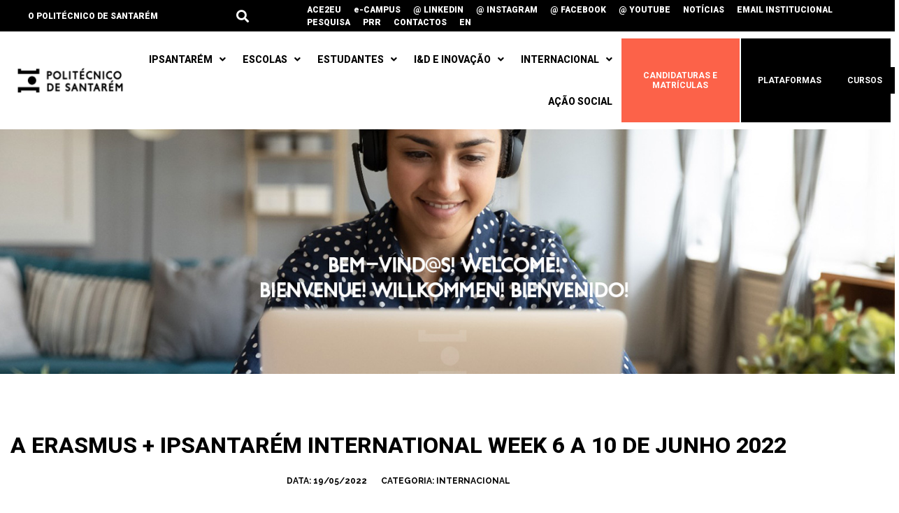

--- FILE ---
content_type: text/html; charset=UTF-8
request_url: https://www.ipsantarem.pt/a-erasmus-ipsantarem-international-week-6-a-10-de-junho-2022/
body_size: 136585
content:
<!doctype html>
<html lang="pt-PT">
<head>
	<meta charset="UTF-8">
	<meta name="viewport" content="width=device-width, initial-scale=1">
	<link rel="profile" href="https://gmpg.org/xfn/11">
	<title>A Erasmus + IPSantarém International Week 6 a 10 de Junho 2022 &#8211; Politécnico de Santarém</title>
<meta name='robots' content='max-image-preview:large' />
<link rel="alternate" type="application/rss+xml" title="Politécnico de Santarém &raquo; Feed" href="https://www.ipsantarem.pt/feed/" />
<link rel="alternate" type="application/rss+xml" title="Politécnico de Santarém &raquo; Feed de comentários" href="https://www.ipsantarem.pt/comments/feed/" />
<link rel="alternate" type="text/calendar" title="Politécnico de Santarém &raquo; Feed iCal" href="https://www.ipsantarem.pt/calendario/?ical=1" />
<link rel="alternate" type="application/rss+xml" title="Feed de comentários de Politécnico de Santarém &raquo; A Erasmus + IPSantarém International Week 6 a 10 de Junho 2022" href="https://www.ipsantarem.pt/a-erasmus-ipsantarem-international-week-6-a-10-de-junho-2022/feed/" />
<link rel="alternate" title="oEmbed (JSON)" type="application/json+oembed" href="https://www.ipsantarem.pt/wp-json/oembed/1.0/embed?url=https%3A%2F%2Fwww.ipsantarem.pt%2Fa-erasmus-ipsantarem-international-week-6-a-10-de-junho-2022%2F" />
<link rel="alternate" title="oEmbed (XML)" type="text/xml+oembed" href="https://www.ipsantarem.pt/wp-json/oembed/1.0/embed?url=https%3A%2F%2Fwww.ipsantarem.pt%2Fa-erasmus-ipsantarem-international-week-6-a-10-de-junho-2022%2F&#038;format=xml" />
<style id='wp-img-auto-sizes-contain-inline-css'>
img:is([sizes=auto i],[sizes^="auto," i]){contain-intrinsic-size:3000px 1500px}
/*# sourceURL=wp-img-auto-sizes-contain-inline-css */
</style>
<link rel='stylesheet' id='tribe-events-pro-mini-calendar-block-styles-css' href='https://www.ipsantarem.pt/wp-content/plugins/events-calendar-pro/build/css/tribe-events-pro-mini-calendar-block.css?ver=7.7.12' media='all' />
<link rel='stylesheet' id='tec-variables-skeleton-css' href='https://www.ipsantarem.pt/wp-content/plugins/the-events-calendar/common/build/css/variables-skeleton.css?ver=6.10.1' media='all' />
<link rel='stylesheet' id='tec-variables-full-css' href='https://www.ipsantarem.pt/wp-content/plugins/the-events-calendar/common/build/css/variables-full.css?ver=6.10.1' media='all' />
<link rel='stylesheet' id='tribe-events-v2-virtual-single-block-css' href='https://www.ipsantarem.pt/wp-content/plugins/events-calendar-pro/build/css/events-virtual-single-block.css?ver=7.7.12' media='all' />
<style id='wp-emoji-styles-inline-css'>

	img.wp-smiley, img.emoji {
		display: inline !important;
		border: none !important;
		box-shadow: none !important;
		height: 1em !important;
		width: 1em !important;
		margin: 0 0.07em !important;
		vertical-align: -0.1em !important;
		background: none !important;
		padding: 0 !important;
	}
/*# sourceURL=wp-emoji-styles-inline-css */
</style>
<link rel='stylesheet' id='wp-block-library-css' href='https://www.ipsantarem.pt/wp-includes/css/dist/block-library/style.min.css?ver=6.9' media='all' />
<style id='global-styles-inline-css'>
:root{--wp--preset--aspect-ratio--square: 1;--wp--preset--aspect-ratio--4-3: 4/3;--wp--preset--aspect-ratio--3-4: 3/4;--wp--preset--aspect-ratio--3-2: 3/2;--wp--preset--aspect-ratio--2-3: 2/3;--wp--preset--aspect-ratio--16-9: 16/9;--wp--preset--aspect-ratio--9-16: 9/16;--wp--preset--color--black: #000000;--wp--preset--color--cyan-bluish-gray: #abb8c3;--wp--preset--color--white: #ffffff;--wp--preset--color--pale-pink: #f78da7;--wp--preset--color--vivid-red: #cf2e2e;--wp--preset--color--luminous-vivid-orange: #ff6900;--wp--preset--color--luminous-vivid-amber: #fcb900;--wp--preset--color--light-green-cyan: #7bdcb5;--wp--preset--color--vivid-green-cyan: #00d084;--wp--preset--color--pale-cyan-blue: #8ed1fc;--wp--preset--color--vivid-cyan-blue: #0693e3;--wp--preset--color--vivid-purple: #9b51e0;--wp--preset--gradient--vivid-cyan-blue-to-vivid-purple: linear-gradient(135deg,rgb(6,147,227) 0%,rgb(155,81,224) 100%);--wp--preset--gradient--light-green-cyan-to-vivid-green-cyan: linear-gradient(135deg,rgb(122,220,180) 0%,rgb(0,208,130) 100%);--wp--preset--gradient--luminous-vivid-amber-to-luminous-vivid-orange: linear-gradient(135deg,rgb(252,185,0) 0%,rgb(255,105,0) 100%);--wp--preset--gradient--luminous-vivid-orange-to-vivid-red: linear-gradient(135deg,rgb(255,105,0) 0%,rgb(207,46,46) 100%);--wp--preset--gradient--very-light-gray-to-cyan-bluish-gray: linear-gradient(135deg,rgb(238,238,238) 0%,rgb(169,184,195) 100%);--wp--preset--gradient--cool-to-warm-spectrum: linear-gradient(135deg,rgb(74,234,220) 0%,rgb(151,120,209) 20%,rgb(207,42,186) 40%,rgb(238,44,130) 60%,rgb(251,105,98) 80%,rgb(254,248,76) 100%);--wp--preset--gradient--blush-light-purple: linear-gradient(135deg,rgb(255,206,236) 0%,rgb(152,150,240) 100%);--wp--preset--gradient--blush-bordeaux: linear-gradient(135deg,rgb(254,205,165) 0%,rgb(254,45,45) 50%,rgb(107,0,62) 100%);--wp--preset--gradient--luminous-dusk: linear-gradient(135deg,rgb(255,203,112) 0%,rgb(199,81,192) 50%,rgb(65,88,208) 100%);--wp--preset--gradient--pale-ocean: linear-gradient(135deg,rgb(255,245,203) 0%,rgb(182,227,212) 50%,rgb(51,167,181) 100%);--wp--preset--gradient--electric-grass: linear-gradient(135deg,rgb(202,248,128) 0%,rgb(113,206,126) 100%);--wp--preset--gradient--midnight: linear-gradient(135deg,rgb(2,3,129) 0%,rgb(40,116,252) 100%);--wp--preset--font-size--small: 13px;--wp--preset--font-size--medium: 20px;--wp--preset--font-size--large: 36px;--wp--preset--font-size--x-large: 42px;--wp--preset--spacing--20: 0.44rem;--wp--preset--spacing--30: 0.67rem;--wp--preset--spacing--40: 1rem;--wp--preset--spacing--50: 1.5rem;--wp--preset--spacing--60: 2.25rem;--wp--preset--spacing--70: 3.38rem;--wp--preset--spacing--80: 5.06rem;--wp--preset--shadow--natural: 6px 6px 9px rgba(0, 0, 0, 0.2);--wp--preset--shadow--deep: 12px 12px 50px rgba(0, 0, 0, 0.4);--wp--preset--shadow--sharp: 6px 6px 0px rgba(0, 0, 0, 0.2);--wp--preset--shadow--outlined: 6px 6px 0px -3px rgb(255, 255, 255), 6px 6px rgb(0, 0, 0);--wp--preset--shadow--crisp: 6px 6px 0px rgb(0, 0, 0);}:root { --wp--style--global--content-size: 800px;--wp--style--global--wide-size: 1200px; }:where(body) { margin: 0; }.wp-site-blocks > .alignleft { float: left; margin-right: 2em; }.wp-site-blocks > .alignright { float: right; margin-left: 2em; }.wp-site-blocks > .aligncenter { justify-content: center; margin-left: auto; margin-right: auto; }:where(.wp-site-blocks) > * { margin-block-start: 24px; margin-block-end: 0; }:where(.wp-site-blocks) > :first-child { margin-block-start: 0; }:where(.wp-site-blocks) > :last-child { margin-block-end: 0; }:root { --wp--style--block-gap: 24px; }:root :where(.is-layout-flow) > :first-child{margin-block-start: 0;}:root :where(.is-layout-flow) > :last-child{margin-block-end: 0;}:root :where(.is-layout-flow) > *{margin-block-start: 24px;margin-block-end: 0;}:root :where(.is-layout-constrained) > :first-child{margin-block-start: 0;}:root :where(.is-layout-constrained) > :last-child{margin-block-end: 0;}:root :where(.is-layout-constrained) > *{margin-block-start: 24px;margin-block-end: 0;}:root :where(.is-layout-flex){gap: 24px;}:root :where(.is-layout-grid){gap: 24px;}.is-layout-flow > .alignleft{float: left;margin-inline-start: 0;margin-inline-end: 2em;}.is-layout-flow > .alignright{float: right;margin-inline-start: 2em;margin-inline-end: 0;}.is-layout-flow > .aligncenter{margin-left: auto !important;margin-right: auto !important;}.is-layout-constrained > .alignleft{float: left;margin-inline-start: 0;margin-inline-end: 2em;}.is-layout-constrained > .alignright{float: right;margin-inline-start: 2em;margin-inline-end: 0;}.is-layout-constrained > .aligncenter{margin-left: auto !important;margin-right: auto !important;}.is-layout-constrained > :where(:not(.alignleft):not(.alignright):not(.alignfull)){max-width: var(--wp--style--global--content-size);margin-left: auto !important;margin-right: auto !important;}.is-layout-constrained > .alignwide{max-width: var(--wp--style--global--wide-size);}body .is-layout-flex{display: flex;}.is-layout-flex{flex-wrap: wrap;align-items: center;}.is-layout-flex > :is(*, div){margin: 0;}body .is-layout-grid{display: grid;}.is-layout-grid > :is(*, div){margin: 0;}body{padding-top: 0px;padding-right: 0px;padding-bottom: 0px;padding-left: 0px;}a:where(:not(.wp-element-button)){text-decoration: underline;}:root :where(.wp-element-button, .wp-block-button__link){background-color: #32373c;border-width: 0;color: #fff;font-family: inherit;font-size: inherit;font-style: inherit;font-weight: inherit;letter-spacing: inherit;line-height: inherit;padding-top: calc(0.667em + 2px);padding-right: calc(1.333em + 2px);padding-bottom: calc(0.667em + 2px);padding-left: calc(1.333em + 2px);text-decoration: none;text-transform: inherit;}.has-black-color{color: var(--wp--preset--color--black) !important;}.has-cyan-bluish-gray-color{color: var(--wp--preset--color--cyan-bluish-gray) !important;}.has-white-color{color: var(--wp--preset--color--white) !important;}.has-pale-pink-color{color: var(--wp--preset--color--pale-pink) !important;}.has-vivid-red-color{color: var(--wp--preset--color--vivid-red) !important;}.has-luminous-vivid-orange-color{color: var(--wp--preset--color--luminous-vivid-orange) !important;}.has-luminous-vivid-amber-color{color: var(--wp--preset--color--luminous-vivid-amber) !important;}.has-light-green-cyan-color{color: var(--wp--preset--color--light-green-cyan) !important;}.has-vivid-green-cyan-color{color: var(--wp--preset--color--vivid-green-cyan) !important;}.has-pale-cyan-blue-color{color: var(--wp--preset--color--pale-cyan-blue) !important;}.has-vivid-cyan-blue-color{color: var(--wp--preset--color--vivid-cyan-blue) !important;}.has-vivid-purple-color{color: var(--wp--preset--color--vivid-purple) !important;}.has-black-background-color{background-color: var(--wp--preset--color--black) !important;}.has-cyan-bluish-gray-background-color{background-color: var(--wp--preset--color--cyan-bluish-gray) !important;}.has-white-background-color{background-color: var(--wp--preset--color--white) !important;}.has-pale-pink-background-color{background-color: var(--wp--preset--color--pale-pink) !important;}.has-vivid-red-background-color{background-color: var(--wp--preset--color--vivid-red) !important;}.has-luminous-vivid-orange-background-color{background-color: var(--wp--preset--color--luminous-vivid-orange) !important;}.has-luminous-vivid-amber-background-color{background-color: var(--wp--preset--color--luminous-vivid-amber) !important;}.has-light-green-cyan-background-color{background-color: var(--wp--preset--color--light-green-cyan) !important;}.has-vivid-green-cyan-background-color{background-color: var(--wp--preset--color--vivid-green-cyan) !important;}.has-pale-cyan-blue-background-color{background-color: var(--wp--preset--color--pale-cyan-blue) !important;}.has-vivid-cyan-blue-background-color{background-color: var(--wp--preset--color--vivid-cyan-blue) !important;}.has-vivid-purple-background-color{background-color: var(--wp--preset--color--vivid-purple) !important;}.has-black-border-color{border-color: var(--wp--preset--color--black) !important;}.has-cyan-bluish-gray-border-color{border-color: var(--wp--preset--color--cyan-bluish-gray) !important;}.has-white-border-color{border-color: var(--wp--preset--color--white) !important;}.has-pale-pink-border-color{border-color: var(--wp--preset--color--pale-pink) !important;}.has-vivid-red-border-color{border-color: var(--wp--preset--color--vivid-red) !important;}.has-luminous-vivid-orange-border-color{border-color: var(--wp--preset--color--luminous-vivid-orange) !important;}.has-luminous-vivid-amber-border-color{border-color: var(--wp--preset--color--luminous-vivid-amber) !important;}.has-light-green-cyan-border-color{border-color: var(--wp--preset--color--light-green-cyan) !important;}.has-vivid-green-cyan-border-color{border-color: var(--wp--preset--color--vivid-green-cyan) !important;}.has-pale-cyan-blue-border-color{border-color: var(--wp--preset--color--pale-cyan-blue) !important;}.has-vivid-cyan-blue-border-color{border-color: var(--wp--preset--color--vivid-cyan-blue) !important;}.has-vivid-purple-border-color{border-color: var(--wp--preset--color--vivid-purple) !important;}.has-vivid-cyan-blue-to-vivid-purple-gradient-background{background: var(--wp--preset--gradient--vivid-cyan-blue-to-vivid-purple) !important;}.has-light-green-cyan-to-vivid-green-cyan-gradient-background{background: var(--wp--preset--gradient--light-green-cyan-to-vivid-green-cyan) !important;}.has-luminous-vivid-amber-to-luminous-vivid-orange-gradient-background{background: var(--wp--preset--gradient--luminous-vivid-amber-to-luminous-vivid-orange) !important;}.has-luminous-vivid-orange-to-vivid-red-gradient-background{background: var(--wp--preset--gradient--luminous-vivid-orange-to-vivid-red) !important;}.has-very-light-gray-to-cyan-bluish-gray-gradient-background{background: var(--wp--preset--gradient--very-light-gray-to-cyan-bluish-gray) !important;}.has-cool-to-warm-spectrum-gradient-background{background: var(--wp--preset--gradient--cool-to-warm-spectrum) !important;}.has-blush-light-purple-gradient-background{background: var(--wp--preset--gradient--blush-light-purple) !important;}.has-blush-bordeaux-gradient-background{background: var(--wp--preset--gradient--blush-bordeaux) !important;}.has-luminous-dusk-gradient-background{background: var(--wp--preset--gradient--luminous-dusk) !important;}.has-pale-ocean-gradient-background{background: var(--wp--preset--gradient--pale-ocean) !important;}.has-electric-grass-gradient-background{background: var(--wp--preset--gradient--electric-grass) !important;}.has-midnight-gradient-background{background: var(--wp--preset--gradient--midnight) !important;}.has-small-font-size{font-size: var(--wp--preset--font-size--small) !important;}.has-medium-font-size{font-size: var(--wp--preset--font-size--medium) !important;}.has-large-font-size{font-size: var(--wp--preset--font-size--large) !important;}.has-x-large-font-size{font-size: var(--wp--preset--font-size--x-large) !important;}
:root :where(.wp-block-pullquote){font-size: 1.5em;line-height: 1.6;}
/*# sourceURL=global-styles-inline-css */
</style>
<link rel='stylesheet' id='tribe-events-v2-single-skeleton-css' href='https://www.ipsantarem.pt/wp-content/plugins/the-events-calendar/build/css/tribe-events-single-skeleton.css?ver=6.15.14' media='all' />
<link rel='stylesheet' id='tribe-events-v2-single-skeleton-full-css' href='https://www.ipsantarem.pt/wp-content/plugins/the-events-calendar/build/css/tribe-events-single-full.css?ver=6.15.14' media='all' />
<link rel='stylesheet' id='tec-events-elementor-widgets-base-styles-css' href='https://www.ipsantarem.pt/wp-content/plugins/the-events-calendar/build/css/integrations/plugins/elementor/widgets/widget-base.css?ver=6.15.14' media='all' />
<link rel='stylesheet' id='hello-elementor-css' href='https://www.ipsantarem.pt/wp-content/themes/hello-elementor/assets/css/reset.css?ver=3.4.4' media='all' />
<link rel='stylesheet' id='hello-elementor-theme-style-css' href='https://www.ipsantarem.pt/wp-content/themes/hello-elementor/assets/css/theme.css?ver=3.4.4' media='all' />
<link rel='stylesheet' id='hello-elementor-header-footer-css' href='https://www.ipsantarem.pt/wp-content/themes/hello-elementor/assets/css/header-footer.css?ver=3.4.4' media='all' />
<link rel='stylesheet' id='elementor-frontend-css' href='https://www.ipsantarem.pt/wp-content/plugins/elementor/assets/css/frontend.min.css?ver=3.34.1' media='all' />
<link rel='stylesheet' id='widget-icon-list-css' href='https://www.ipsantarem.pt/wp-content/plugins/elementor/assets/css/widget-icon-list.min.css?ver=3.34.1' media='all' />
<link rel='stylesheet' id='widget-search-form-css' href='https://www.ipsantarem.pt/wp-content/plugins/elementor-pro/assets/css/widget-search-form.min.css?ver=3.33.2' media='all' />
<link rel='stylesheet' id='elementor-icons-shared-0-css' href='https://www.ipsantarem.pt/wp-content/plugins/elementor/assets/lib/font-awesome/css/fontawesome.min.css?ver=5.15.3' media='all' />
<link rel='stylesheet' id='elementor-icons-fa-solid-css' href='https://www.ipsantarem.pt/wp-content/plugins/elementor/assets/lib/font-awesome/css/solid.min.css?ver=5.15.3' media='all' />
<link rel='stylesheet' id='widget-image-css' href='https://www.ipsantarem.pt/wp-content/plugins/elementor/assets/css/widget-image.min.css?ver=3.34.1' media='all' />
<link rel='stylesheet' id='widget-nav-menu-css' href='https://www.ipsantarem.pt/wp-content/plugins/elementor-pro/assets/css/widget-nav-menu.min.css?ver=3.33.2' media='all' />
<link rel='stylesheet' id='e-sticky-css' href='https://www.ipsantarem.pt/wp-content/plugins/elementor-pro/assets/css/modules/sticky.min.css?ver=3.33.2' media='all' />
<link rel='stylesheet' id='widget-spacer-css' href='https://www.ipsantarem.pt/wp-content/plugins/elementor/assets/css/widget-spacer.min.css?ver=3.34.1' media='all' />
<link rel='stylesheet' id='widget-heading-css' href='https://www.ipsantarem.pt/wp-content/plugins/elementor/assets/css/widget-heading.min.css?ver=3.34.1' media='all' />
<link rel='stylesheet' id='e-animation-fadeInUp-css' href='https://www.ipsantarem.pt/wp-content/plugins/elementor/assets/lib/animations/styles/fadeInUp.min.css?ver=3.34.1' media='all' />
<link rel='stylesheet' id='swiper-css' href='https://www.ipsantarem.pt/wp-content/plugins/elementor/assets/lib/swiper/v8/css/swiper.min.css?ver=8.4.5' media='all' />
<link rel='stylesheet' id='e-swiper-css' href='https://www.ipsantarem.pt/wp-content/plugins/elementor/assets/css/conditionals/e-swiper.min.css?ver=3.34.1' media='all' />
<link rel='stylesheet' id='widget-slides-css' href='https://www.ipsantarem.pt/wp-content/plugins/elementor-pro/assets/css/widget-slides.min.css?ver=3.33.2' media='all' />
<link rel='stylesheet' id='widget-post-info-css' href='https://www.ipsantarem.pt/wp-content/plugins/elementor-pro/assets/css/widget-post-info.min.css?ver=3.33.2' media='all' />
<link rel='stylesheet' id='elementor-icons-fa-regular-css' href='https://www.ipsantarem.pt/wp-content/plugins/elementor/assets/lib/font-awesome/css/regular.min.css?ver=5.15.3' media='all' />
<link rel='stylesheet' id='widget-share-buttons-css' href='https://www.ipsantarem.pt/wp-content/plugins/elementor-pro/assets/css/widget-share-buttons.min.css?ver=3.33.2' media='all' />
<link rel='stylesheet' id='e-apple-webkit-css' href='https://www.ipsantarem.pt/wp-content/plugins/elementor/assets/css/conditionals/apple-webkit.min.css?ver=3.34.1' media='all' />
<link rel='stylesheet' id='elementor-icons-fa-brands-css' href='https://www.ipsantarem.pt/wp-content/plugins/elementor/assets/lib/font-awesome/css/brands.min.css?ver=5.15.3' media='all' />
<link rel='stylesheet' id='widget-posts-css' href='https://www.ipsantarem.pt/wp-content/plugins/elementor-pro/assets/css/widget-posts.min.css?ver=3.33.2' media='all' />
<link rel='stylesheet' id='elementor-icons-css' href='https://www.ipsantarem.pt/wp-content/plugins/elementor/assets/lib/eicons/css/elementor-icons.min.css?ver=5.45.0' media='all' />
<link rel='stylesheet' id='elementor-post-6151-css' href='https://www.ipsantarem.pt/wp-content/uploads/elementor/css/post-6151.css?ver=1768331084' media='all' />
<link rel='stylesheet' id='elementor-post-9676-css' href='https://www.ipsantarem.pt/wp-content/uploads/elementor/css/post-9676.css?ver=1768331084' media='all' />
<link rel='stylesheet' id='elementor-post-9681-css' href='https://www.ipsantarem.pt/wp-content/uploads/elementor/css/post-9681.css?ver=1768331085' media='all' />
<link rel='stylesheet' id='elementor-post-9875-css' href='https://www.ipsantarem.pt/wp-content/uploads/elementor/css/post-9875.css?ver=1768331089' media='all' />
<link rel='stylesheet' id='elementor-gf-roboto-css' href='https://fonts.googleapis.com/css?family=Roboto:100,100italic,200,200italic,300,300italic,400,400italic,500,500italic,600,600italic,700,700italic,800,800italic,900,900italic&#038;display=auto' media='all' />
<link rel='stylesheet' id='elementor-gf-raleway-css' href='https://fonts.googleapis.com/css?family=Raleway:100,100italic,200,200italic,300,300italic,400,400italic,500,500italic,600,600italic,700,700italic,800,800italic,900,900italic&#038;display=auto' media='all' />
<link rel='stylesheet' id='elementor-gf-rubik-css' href='https://fonts.googleapis.com/css?family=Rubik:100,100italic,200,200italic,300,300italic,400,400italic,500,500italic,600,600italic,700,700italic,800,800italic,900,900italic&#038;display=auto' media='all' />
<script src="https://www.ipsantarem.pt/wp-includes/js/jquery/jquery.min.js?ver=3.7.1" id="jquery-core-js"></script>
<script src="https://www.ipsantarem.pt/wp-includes/js/jquery/jquery-migrate.min.js?ver=3.4.1" id="jquery-migrate-js"></script>
<link rel="https://api.w.org/" href="https://www.ipsantarem.pt/wp-json/" /><link rel="alternate" title="JSON" type="application/json" href="https://www.ipsantarem.pt/wp-json/wp/v2/posts/24514" /><link rel="EditURI" type="application/rsd+xml" title="RSD" href="https://www.ipsantarem.pt/xmlrpc.php?rsd" />
<meta name="generator" content="WordPress 6.9" />
<link rel="canonical" href="https://www.ipsantarem.pt/a-erasmus-ipsantarem-international-week-6-a-10-de-junho-2022/" />
<link rel='shortlink' href='https://www.ipsantarem.pt/?p=24514' />
<meta name="tec-api-version" content="v1"><meta name="tec-api-origin" content="https://www.ipsantarem.pt"><link rel="alternate" href="https://www.ipsantarem.pt/wp-json/tribe/events/v1/" /><meta name="generator" content="Elementor 3.34.1; features: additional_custom_breakpoints; settings: css_print_method-external, google_font-enabled, font_display-auto">
<!-- Global site tag (gtag.js) - Google Analytics -->
<script async src="https://www.googletagmanager.com/gtag/js?id=G-VNV61XZW6N"></script>
<script>
  window.dataLayer = window.dataLayer || [];
  function gtag(){dataLayer.push(arguments);}
  gtag('js', new Date());

  gtag('config', 'G-VNV61XZW6N');
</script>
			<style>
				.e-con.e-parent:nth-of-type(n+4):not(.e-lazyloaded):not(.e-no-lazyload),
				.e-con.e-parent:nth-of-type(n+4):not(.e-lazyloaded):not(.e-no-lazyload) * {
					background-image: none !important;
				}
				@media screen and (max-height: 1024px) {
					.e-con.e-parent:nth-of-type(n+3):not(.e-lazyloaded):not(.e-no-lazyload),
					.e-con.e-parent:nth-of-type(n+3):not(.e-lazyloaded):not(.e-no-lazyload) * {
						background-image: none !important;
					}
				}
				@media screen and (max-height: 640px) {
					.e-con.e-parent:nth-of-type(n+2):not(.e-lazyloaded):not(.e-no-lazyload),
					.e-con.e-parent:nth-of-type(n+2):not(.e-lazyloaded):not(.e-no-lazyload) * {
						background-image: none !important;
					}
				}
			</style>
			<link rel="icon" href="https://www.ipsantarem.pt/wp-content/uploads/2021/08/cropped-cropped-PolitSantarem_Logo-01-32x32.png" sizes="32x32" />
<link rel="icon" href="https://www.ipsantarem.pt/wp-content/uploads/2021/08/cropped-cropped-PolitSantarem_Logo-01-192x192.png" sizes="192x192" />
<link rel="apple-touch-icon" href="https://www.ipsantarem.pt/wp-content/uploads/2021/08/cropped-cropped-PolitSantarem_Logo-01-180x180.png" />
<meta name="msapplication-TileImage" content="https://www.ipsantarem.pt/wp-content/uploads/2021/08/cropped-cropped-PolitSantarem_Logo-01-270x270.png" />
</head>
<body class="wp-singular post-template-default single single-post postid-24514 single-format-standard wp-custom-logo wp-embed-responsive wp-theme-hello-elementor tribe-no-js hello-elementor-default elementor-default elementor-kit-6151 elementor-page-9875">


<a class="skip-link screen-reader-text" href="#content">Pular para o conteúdo</a>

		<header data-elementor-type="header" data-elementor-id="9676" class="elementor elementor-9676 elementor-location-header" data-elementor-post-type="elementor_library">
					<section class="elementor-section elementor-top-section elementor-element elementor-element-31b26b07 elementor-section-height-min-height elementor-section-content-middle elementor-section-full_width elementor-hidden-phone elementor-section-height-default elementor-section-items-middle" data-id="31b26b07" data-element_type="section" data-settings="{&quot;background_background&quot;:&quot;classic&quot;}">
						<div class="elementor-container elementor-column-gap-no">
					<div class="elementor-column elementor-col-33 elementor-top-column elementor-element elementor-element-1ff66d39" data-id="1ff66d39" data-element_type="column" data-settings="{&quot;background_background&quot;:&quot;classic&quot;}">
			<div class="elementor-widget-wrap elementor-element-populated">
						<div class="elementor-element elementor-element-78ad853e elementor-icon-list--layout-inline elementor-mobile-align-center elementor-hidden-phone elementor-align-start elementor-list-item-link-full_width elementor-widget elementor-widget-icon-list" data-id="78ad853e" data-element_type="widget" data-widget_type="icon-list.default">
				<div class="elementor-widget-container">
							<ul class="elementor-icon-list-items elementor-inline-items">
							<li class="elementor-icon-list-item elementor-inline-item">
											<a href="https://www.ipsantarem.pt/apresentacao-e-estatutos/">

												<span class="elementor-icon-list-icon">
													</span>
										<span class="elementor-icon-list-text">O POLITÉCNICO DE SANTARÉM</span>
											</a>
									</li>
						</ul>
						</div>
				</div>
					</div>
		</div>
				<div class="elementor-column elementor-col-33 elementor-top-column elementor-element elementor-element-60570b73" data-id="60570b73" data-element_type="column" data-settings="{&quot;background_background&quot;:&quot;classic&quot;}">
			<div class="elementor-widget-wrap elementor-element-populated">
						<div class="elementor-element elementor-element-38b5f9a7 elementor-search-form--skin-full_screen elementor-widget__width-initial elementor-widget elementor-widget-search-form" data-id="38b5f9a7" data-element_type="widget" data-settings="{&quot;skin&quot;:&quot;full_screen&quot;}" data-widget_type="search-form.default">
				<div class="elementor-widget-container">
							<search role="search">
			<form class="elementor-search-form" action="https://www.ipsantarem.pt" method="get">
												<div class="elementor-search-form__toggle" role="button" tabindex="0" aria-label="Procurar">
					<i aria-hidden="true" class="fas fa-search"></i>				</div>
								<div class="elementor-search-form__container">
					<label class="elementor-screen-only" for="elementor-search-form-38b5f9a7">Procurar</label>

					
					<input id="elementor-search-form-38b5f9a7" placeholder="" class="elementor-search-form__input" type="search" name="s" value="">
					
					
										<div class="dialog-lightbox-close-button dialog-close-button" role="button" tabindex="0" aria-label="Close this search box.">
						<i aria-hidden="true" class="eicon-close"></i>					</div>
									</div>
			</form>
		</search>
						</div>
				</div>
					</div>
		</div>
				<div class="elementor-column elementor-col-33 elementor-top-column elementor-element elementor-element-2a7d26ef" data-id="2a7d26ef" data-element_type="column">
			<div class="elementor-widget-wrap elementor-element-populated">
						<div class="elementor-element elementor-element-4f831403 elementor-icon-list--layout-inline elementor-mobile-align-center elementor-hidden-phone elementor-align-end elementor-widget__width-initial elementor-list-item-link-full_width elementor-widget elementor-widget-icon-list" data-id="4f831403" data-element_type="widget" data-widget_type="icon-list.default">
				<div class="elementor-widget-container">
							<ul class="elementor-icon-list-items elementor-inline-items">
							<li class="elementor-icon-list-item elementor-inline-item">
											<a href="https://www.ace2eu.eu/" target="_blank">

												<span class="elementor-icon-list-icon">
													</span>
										<span class="elementor-icon-list-text">ACE2EU</span>
											</a>
									</li>
								<li class="elementor-icon-list-item elementor-inline-item">
											<a href="https://ecampus.ipsantarem.pt/" target="_blank">

												<span class="elementor-icon-list-icon">
													</span>
										<span class="elementor-icon-list-text">e-CAMPUS</span>
											</a>
									</li>
								<li class="elementor-icon-list-item elementor-inline-item">
											<a href="https://www.linkedin.com/school/instituto-politécnico-de-santarém/" target="_blank">

												<span class="elementor-icon-list-icon">
													</span>
										<span class="elementor-icon-list-text">@ LINKEDIN</span>
											</a>
									</li>
								<li class="elementor-icon-list-item elementor-inline-item">
											<a href="https://www.instagram.com/ipsantarem/" target="_blank">

												<span class="elementor-icon-list-icon">
													</span>
										<span class="elementor-icon-list-text">@ INSTAGRAM</span>
											</a>
									</li>
								<li class="elementor-icon-list-item elementor-inline-item">
											<a href="https://www.facebook.com/IPSantarem" target="_blank">

												<span class="elementor-icon-list-icon">
													</span>
										<span class="elementor-icon-list-text">@ FACEBOOK</span>
											</a>
									</li>
								<li class="elementor-icon-list-item elementor-inline-item">
											<a href="https://www.youtube.com/@IPSantarem" target="_blank">

												<span class="elementor-icon-list-icon">
													</span>
										<span class="elementor-icon-list-text">@ YOUTUBE</span>
											</a>
									</li>
								<li class="elementor-icon-list-item elementor-inline-item">
											<a href="https://www.ipsantarem.pt/noticias/">

												<span class="elementor-icon-list-icon">
													</span>
										<span class="elementor-icon-list-text">NOTÍCIAS</span>
											</a>
									</li>
								<li class="elementor-icon-list-item elementor-inline-item">
											<a href="http://correio.ipsantarem.pt" target="_blank">

												<span class="elementor-icon-list-icon">
													</span>
										<span class="elementor-icon-list-text">EMAIL INSTITUCIONAL</span>
											</a>
									</li>
								<li class="elementor-icon-list-item elementor-inline-item">
											<a href="https://www.ipsantarem.pt/pesquisa/">

												<span class="elementor-icon-list-icon">
													</span>
										<span class="elementor-icon-list-text">PESQUISA</span>
											</a>
									</li>
								<li class="elementor-icon-list-item elementor-inline-item">
											<a href="https://www.ipsantarem.pt/projetos/prr/">

												<span class="elementor-icon-list-icon">
													</span>
										<span class="elementor-icon-list-text">PRR</span>
											</a>
									</li>
								<li class="elementor-icon-list-item elementor-inline-item">
											<a href="https://www.ipsantarem.pt/contactos/">

												<span class="elementor-icon-list-icon">
													</span>
										<span class="elementor-icon-list-text">CONTACTOS</span>
											</a>
									</li>
								<li class="elementor-icon-list-item elementor-inline-item">
											<a href="https://www.ipsantarem.pt/en/" target="_blank">

												<span class="elementor-icon-list-icon">
													</span>
										<span class="elementor-icon-list-text">EN</span>
											</a>
									</li>
						</ul>
						</div>
				</div>
					</div>
		</div>
					</div>
		</section>
				<section class="elementor-section elementor-top-section elementor-element elementor-element-2c80a5f9 elementor-section-content-middle elementor-section-full_width elementor-section-height-default elementor-section-height-default" data-id="2c80a5f9" data-element_type="section" data-settings="{&quot;background_background&quot;:&quot;classic&quot;,&quot;sticky&quot;:&quot;top&quot;,&quot;sticky_on&quot;:[&quot;desktop&quot;,&quot;tablet&quot;,&quot;mobile&quot;],&quot;sticky_offset&quot;:0,&quot;sticky_effects_offset&quot;:0,&quot;sticky_anchor_link_offset&quot;:0}">
						<div class="elementor-container elementor-column-gap-no">
					<div class="elementor-column elementor-col-20 elementor-top-column elementor-element elementor-element-436e753e" data-id="436e753e" data-element_type="column">
			<div class="elementor-widget-wrap elementor-element-populated">
						<div class="elementor-element elementor-element-49f7bca4 elementor-widget elementor-widget-theme-site-logo elementor-widget-image" data-id="49f7bca4" data-element_type="widget" data-widget_type="theme-site-logo.default">
				<div class="elementor-widget-container">
											<a href="https://www.ipsantarem.pt">
			<img width="3578" height="1023" src="https://www.ipsantarem.pt/wp-content/uploads/2021/08/cropped-PolitSantarem_Logo-01.png" class="attachment-full size-full wp-image-9734" alt="Logotipo Politécnico Santarém" srcset="https://www.ipsantarem.pt/wp-content/uploads/2021/08/cropped-PolitSantarem_Logo-01.png 3578w, https://www.ipsantarem.pt/wp-content/uploads/2021/08/cropped-PolitSantarem_Logo-01-700x200.png 700w, https://www.ipsantarem.pt/wp-content/uploads/2021/08/cropped-PolitSantarem_Logo-01-1200x343.png 1200w, https://www.ipsantarem.pt/wp-content/uploads/2021/08/cropped-PolitSantarem_Logo-01-1536x439.png 1536w, https://www.ipsantarem.pt/wp-content/uploads/2021/08/cropped-PolitSantarem_Logo-01-2048x586.png 2048w" sizes="(max-width: 3578px) 100vw, 3578px" />				</a>
											</div>
				</div>
					</div>
		</div>
				<div class="elementor-column elementor-col-20 elementor-top-column elementor-element elementor-element-78330bc9" data-id="78330bc9" data-element_type="column">
			<div class="elementor-widget-wrap elementor-element-populated">
						<div class="elementor-element elementor-element-4cc2ca49 elementor-nav-menu__align-end elementor-nav-menu--stretch elementor-widget__width-initial elementor-nav-menu--dropdown-tablet elementor-nav-menu__text-align-aside elementor-nav-menu--toggle elementor-nav-menu--burger elementor-widget elementor-widget-nav-menu" data-id="4cc2ca49" data-element_type="widget" data-settings="{&quot;full_width&quot;:&quot;stretch&quot;,&quot;submenu_icon&quot;:{&quot;value&quot;:&quot;&lt;i class=\&quot;fas fa-angle-down\&quot; aria-hidden=\&quot;true\&quot;&gt;&lt;\/i&gt;&quot;,&quot;library&quot;:&quot;fa-solid&quot;},&quot;layout&quot;:&quot;horizontal&quot;,&quot;toggle&quot;:&quot;burger&quot;}" data-widget_type="nav-menu.default">
				<div class="elementor-widget-container">
								<nav aria-label="Menu" class="elementor-nav-menu--main elementor-nav-menu__container elementor-nav-menu--layout-horizontal e--pointer-none">
				<ul id="menu-1-4cc2ca49" class="elementor-nav-menu"><li class="menu-item menu-item-type-custom menu-item-object-custom menu-item-has-children menu-item-633"><a href="#" class="elementor-item elementor-item-anchor">IPSANTARÉM</a>
<ul class="sub-menu elementor-nav-menu--dropdown">
	<li class="menu-item menu-item-type-post_type menu-item-object-page menu-item-435"><a href="https://www.ipsantarem.pt/apresentacao-e-estatutos/" class="elementor-sub-item">Sobre Nós</a></li>
	<li class="menu-item menu-item-type-post_type menu-item-object-page menu-item-88802"><a href="https://www.ipsantarem.pt/casa-do-pessoal/" class="elementor-sub-item">Casa do Pessoal</a></li>
	<li class="menu-item menu-item-type-custom menu-item-object-custom menu-item-152361"><a href="https://www.ipsantarem.pt/calendario/" class="elementor-sub-item">Calendário</a></li>
	<li class="menu-item menu-item-type-post_type menu-item-object-page menu-item-436"><a href="https://www.ipsantarem.pt/informacao-de-gestao/" class="elementor-sub-item">Informação de Gestão</a></li>
	<li class="menu-item menu-item-type-post_type menu-item-object-page menu-item-437"><a href="https://www.ipsantarem.pt/legislacao/" class="elementor-sub-item">Legislação</a></li>
	<li class="menu-item menu-item-type-post_type menu-item-object-page menu-item-3902"><a href="https://www.ipsantarem.pt/concursos-publicos/" class="elementor-sub-item">Concursos Públicos</a></li>
	<li class="menu-item menu-item-type-post_type menu-item-object-page menu-item-112324"><a href="https://www.ipsantarem.pt/bolsa-de-recrutamento/" class="elementor-sub-item">Bolsa de Recrutamento</a></li>
	<li class="menu-item menu-item-type-post_type menu-item-object-page menu-item-23417"><a href="https://www.ipsantarem.pt/consultas-publicas/" class="elementor-sub-item">Consultas Públicas</a></li>
	<li class="menu-item menu-item-type-post_type menu-item-object-page menu-item-141170"><a href="https://www.ipsantarem.pt/hasta-publica/" class="elementor-sub-item">Hasta Pública</a></li>
	<li class="menu-item menu-item-type-post_type menu-item-object-page menu-item-65510"><a href="https://www.ipsantarem.pt/processos-eleitorais/" class="elementor-sub-item">Processos Eleitorais</a></li>
	<li class="menu-item menu-item-type-post_type menu-item-object-page menu-item-12101"><a href="https://www.ipsantarem.pt/politica-de-privacidade-e-de-protecao-de-dados-pessoais-do-ipsantarem/" class="elementor-sub-item">Política de privacidade e de proteção de dados pessoais</a></li>
</ul>
</li>
<li class="menu-item menu-item-type-custom menu-item-object-custom menu-item-has-children menu-item-1325"><a href="#" class="elementor-item elementor-item-anchor">ESCOLAS</a>
<ul class="sub-menu elementor-nav-menu--dropdown">
	<li class="menu-item menu-item-type-custom menu-item-object-custom menu-item-34033"><a href="https://www.ipsantarem.pt/escola-superior-agraria-de-santarem/" class="elementor-sub-item">Escola Superior Agrária</a></li>
	<li class="menu-item menu-item-type-custom menu-item-object-custom menu-item-34034"><a href="https://www.ipsantarem.pt/escola-superior-de-desporto-de-rio-maior/" class="elementor-sub-item">Escola Superior de Desporto de Rio Maior</a></li>
	<li class="menu-item menu-item-type-custom menu-item-object-custom menu-item-34036"><a href="https://www.ipsantarem.pt/escola-superior-de-educacao-de-santarem/" class="elementor-sub-item">Escola Superior de Educação</a></li>
	<li class="menu-item menu-item-type-custom menu-item-object-custom menu-item-34035"><a href="https://www.ipsantarem.pt/escola-superior-de-gestao-e-tecnologia-de-santarem/" class="elementor-sub-item">Escola Superior de Gestão e Tecnologia</a></li>
	<li class="menu-item menu-item-type-custom menu-item-object-custom menu-item-34037"><a href="https://www.ipsantarem.pt/escola-superior-de-saude-de-santarem/" class="elementor-sub-item">Escola Superior de Saúde</a></li>
</ul>
</li>
<li class="menu-item menu-item-type-custom menu-item-object-custom menu-item-has-children menu-item-1215"><a href="#" class="elementor-item elementor-item-anchor">ESTUDANTES</a>
<ul class="sub-menu elementor-nav-menu--dropdown">
	<li class="menu-item menu-item-type-post_type menu-item-object-page menu-item-12404"><a href="https://www.ipsantarem.pt/alumni-politecnico-de-santarem/" class="elementor-sub-item">Alumni Politécnico de Santarém</a></li>
	<li class="menu-item menu-item-type-custom menu-item-object-custom menu-item-28479"><a href="https://www.ipsantarem.pt/cursos/" class="elementor-sub-item">Cursos</a></li>
	<li class="menu-item menu-item-type-post_type menu-item-object-candidatos menu-item-1339"><a href="https://www.ipsantarem.pt/candidatos/plataformas/" class="elementor-sub-item">Plataformas</a></li>
	<li class="menu-item menu-item-type-custom menu-item-object-custom menu-item-15203"><a href="https://academicos.ipsantarem.pt/" class="elementor-sub-item">Portal do Estudante</a></li>
	<li class="menu-item menu-item-type-post_type menu-item-object-page menu-item-15125"><a href="https://www.ipsantarem.pt/provedor-do-estudante/" class="elementor-sub-item">Provedor do Estudante</a></li>
	<li class="menu-item menu-item-type-post_type menu-item-object-page menu-item-80537"><a href="https://www.ipsantarem.pt/respostas-de-apoio-ao-estudante/" class="elementor-sub-item">Respostas de Apoio ao Estudante</a></li>
	<li class="menu-item menu-item-type-post_type menu-item-object-biblioteca menu-item-132207"><a href="https://www.ipsantarem.pt/biblioteca/inicio/" class="elementor-sub-item">Unidade Biblioteca e Gestão de Ciência</a></li>
</ul>
</li>
<li class="menu-item menu-item-type-custom menu-item-object-custom menu-item-has-children menu-item-622"><a href="#" class="elementor-item elementor-item-anchor">I&#038;D e Inovação</a>
<ul class="sub-menu elementor-nav-menu--dropdown">
	<li class="menu-item menu-item-type-post_type menu-item-object-idi menu-item-120309"><a href="https://www.ipsantarem.pt/idi/anuncio-publico-eleicao-do-diretor-e-subdiretor-da-unidade-de-investigacao-do-ipsantarem-2024/" class="elementor-sub-item">Eleições UI_IPSantarém 2024</a></li>
	<li class="menu-item menu-item-type-post_type menu-item-object-idi menu-item-118417"><a href="https://www.ipsantarem.pt/idi/unidades-de-investigacao-2/" class="elementor-sub-item">Unidades de Investigação</a></li>
	<li class="menu-item menu-item-type-post_type menu-item-object-idi menu-item-14437"><a href="https://www.ipsantarem.pt/idi/bolsas-de-investigacao/" class="elementor-sub-item">Bolsas de Investigação</a></li>
	<li class="menu-item menu-item-type-post_type menu-item-object-idi menu-item-14439"><a href="https://www.ipsantarem.pt/idi/colaboracao-institucional-e-com-a-comunidade/" class="elementor-sub-item">Colaboração Institucional e com a Comunidade</a></li>
	<li class="menu-item menu-item-type-post_type menu-item-object-idi menu-item-14436"><a href="https://www.ipsantarem.pt/idi/empreendedorismo/" class="elementor-sub-item">Empreendedorismo</a></li>
	<li class="menu-item menu-item-type-custom menu-item-object-custom menu-item-37080"><a href="https://www.ipsantarem.pt/projetos/projetos-geral/" class="elementor-sub-item">Projetos</a></li>
	<li class="menu-item menu-item-type-custom menu-item-object-custom menu-item-73109"><a target="_blank" href="https://revistas.rcaap.pt/uiips/" class="elementor-sub-item">Revista UIIPS-IMPACT SCIENCE</a></li>
	<li class="menu-item menu-item-type-post_type menu-item-object-idi menu-item-14435"><a href="https://www.ipsantarem.pt/idi/transferencia-de-conhecimento-e-servicos-especializados/" class="elementor-sub-item">Transferência de Conhecimento e Serviços Especializados</a></li>
</ul>
</li>
<li class="menu-item menu-item-type-custom menu-item-object-custom menu-item-has-children menu-item-10223"><a href="#" class="elementor-item elementor-item-anchor">INTERNACIONAL</a>
<ul class="sub-menu elementor-nav-menu--dropdown">
	<li class="menu-item menu-item-type-post_type menu-item-object-internacionalizacao menu-item-143235"><a href="https://www.ipsantarem.pt/internacionalizacao/incoming/" class="elementor-sub-item">Erasmus Mobility: Incoming</a></li>
	<li class="menu-item menu-item-type-post_type menu-item-object-internacionalizacao menu-item-97502"><a href="https://www.ipsantarem.pt/internacionalizacao/semana-internacional/" class="elementor-sub-item">International Week</a></li>
	<li class="menu-item menu-item-type-post_type menu-item-object-page menu-item-10224"><a href="https://www.ipsantarem.pt/estudante-internacional/" class="elementor-sub-item">Oferta Internacional</a></li>
	<li class="menu-item menu-item-type-post_type menu-item-object-page menu-item-12517"><a href="https://www.ipsantarem.pt/reconhecimento-estrangeiros/" class="elementor-sub-item">Reconhecimento de Graus e Diplomas Estrangeiros</a></li>
	<li class="menu-item menu-item-type-post_type menu-item-object-page menu-item-has-children menu-item-10225"><a href="https://www.ipsantarem.pt/mobilidade-e-ipsantarembuddy/" class="elementor-sub-item">Programas de Mobilidade</a>
	<ul class="sub-menu elementor-nav-menu--dropdown">
		<li class="menu-item menu-item-type-post_type menu-item-object-page menu-item-22457"><a href="https://www.ipsantarem.pt/programa-erasmus/" class="elementor-sub-item">Erasmus+</a></li>
		<li class="menu-item menu-item-type-post_type menu-item-object-internacionalizacao menu-item-142644"><a href="https://www.ipsantarem.pt/internacionalizacao/acordos-de-mobilidade/" class="elementor-sub-item">Acordos de Mobilidade</a></li>
		<li class="menu-item menu-item-type-post_type menu-item-object-internacionalizacao menu-item-22795"><a href="https://www.ipsantarem.pt/internacionalizacao/programa-pedro-alvares-cabral/" class="elementor-sub-item">Programa Pedro Álvares Cabral</a></li>
		<li class="menu-item menu-item-type-post_type menu-item-object-page menu-item-12059"><a href="https://www.ipsantarem.pt/acolher-estudantes-erasmus-no-ipsantarem-ipsantarem-buddy/" class="elementor-sub-item">Acolher estudantes Erasmus no IPSantarém – IPSantarém Buddy</a></li>
	</ul>
</li>
	<li class="menu-item menu-item-type-post_type menu-item-object-page menu-item-12034"><a href="https://www.ipsantarem.pt/cooperacao-internacional/" class="elementor-sub-item">Cooperação Internacional</a></li>
	<li class="menu-item menu-item-type-post_type menu-item-object-page menu-item-12035"><a href="https://www.ipsantarem.pt/portugal-polytechnics/" class="elementor-sub-item">Portugal Polytechnics International Network – PPIN</a></li>
	<li class="menu-item menu-item-type-post_type menu-item-object-internacionalizacao menu-item-83349"><a href="https://www.ipsantarem.pt/internacionalizacao/dados-sobre-a-internacionalizacao/" class="elementor-sub-item">Dados sobre a Internacionalização</a></li>
</ul>
</li>
<li class="menu-item menu-item-type-custom menu-item-object-custom menu-item-10630"><a href="https://www.ipsantarem.pt/sas/servicos-de-acao-social/" class="elementor-item">AÇÃO SOCIAL</a></li>
</ul>			</nav>
					<div class="elementor-menu-toggle" role="button" tabindex="0" aria-label="Menu Toggle" aria-expanded="false">
			<i aria-hidden="true" role="presentation" class="elementor-menu-toggle__icon--open eicon-menu-bar"></i><i aria-hidden="true" role="presentation" class="elementor-menu-toggle__icon--close eicon-close"></i>		</div>
					<nav class="elementor-nav-menu--dropdown elementor-nav-menu__container" aria-hidden="true">
				<ul id="menu-2-4cc2ca49" class="elementor-nav-menu"><li class="menu-item menu-item-type-custom menu-item-object-custom menu-item-has-children menu-item-633"><a href="#" class="elementor-item elementor-item-anchor" tabindex="-1">IPSANTARÉM</a>
<ul class="sub-menu elementor-nav-menu--dropdown">
	<li class="menu-item menu-item-type-post_type menu-item-object-page menu-item-435"><a href="https://www.ipsantarem.pt/apresentacao-e-estatutos/" class="elementor-sub-item" tabindex="-1">Sobre Nós</a></li>
	<li class="menu-item menu-item-type-post_type menu-item-object-page menu-item-88802"><a href="https://www.ipsantarem.pt/casa-do-pessoal/" class="elementor-sub-item" tabindex="-1">Casa do Pessoal</a></li>
	<li class="menu-item menu-item-type-custom menu-item-object-custom menu-item-152361"><a href="https://www.ipsantarem.pt/calendario/" class="elementor-sub-item" tabindex="-1">Calendário</a></li>
	<li class="menu-item menu-item-type-post_type menu-item-object-page menu-item-436"><a href="https://www.ipsantarem.pt/informacao-de-gestao/" class="elementor-sub-item" tabindex="-1">Informação de Gestão</a></li>
	<li class="menu-item menu-item-type-post_type menu-item-object-page menu-item-437"><a href="https://www.ipsantarem.pt/legislacao/" class="elementor-sub-item" tabindex="-1">Legislação</a></li>
	<li class="menu-item menu-item-type-post_type menu-item-object-page menu-item-3902"><a href="https://www.ipsantarem.pt/concursos-publicos/" class="elementor-sub-item" tabindex="-1">Concursos Públicos</a></li>
	<li class="menu-item menu-item-type-post_type menu-item-object-page menu-item-112324"><a href="https://www.ipsantarem.pt/bolsa-de-recrutamento/" class="elementor-sub-item" tabindex="-1">Bolsa de Recrutamento</a></li>
	<li class="menu-item menu-item-type-post_type menu-item-object-page menu-item-23417"><a href="https://www.ipsantarem.pt/consultas-publicas/" class="elementor-sub-item" tabindex="-1">Consultas Públicas</a></li>
	<li class="menu-item menu-item-type-post_type menu-item-object-page menu-item-141170"><a href="https://www.ipsantarem.pt/hasta-publica/" class="elementor-sub-item" tabindex="-1">Hasta Pública</a></li>
	<li class="menu-item menu-item-type-post_type menu-item-object-page menu-item-65510"><a href="https://www.ipsantarem.pt/processos-eleitorais/" class="elementor-sub-item" tabindex="-1">Processos Eleitorais</a></li>
	<li class="menu-item menu-item-type-post_type menu-item-object-page menu-item-12101"><a href="https://www.ipsantarem.pt/politica-de-privacidade-e-de-protecao-de-dados-pessoais-do-ipsantarem/" class="elementor-sub-item" tabindex="-1">Política de privacidade e de proteção de dados pessoais</a></li>
</ul>
</li>
<li class="menu-item menu-item-type-custom menu-item-object-custom menu-item-has-children menu-item-1325"><a href="#" class="elementor-item elementor-item-anchor" tabindex="-1">ESCOLAS</a>
<ul class="sub-menu elementor-nav-menu--dropdown">
	<li class="menu-item menu-item-type-custom menu-item-object-custom menu-item-34033"><a href="https://www.ipsantarem.pt/escola-superior-agraria-de-santarem/" class="elementor-sub-item" tabindex="-1">Escola Superior Agrária</a></li>
	<li class="menu-item menu-item-type-custom menu-item-object-custom menu-item-34034"><a href="https://www.ipsantarem.pt/escola-superior-de-desporto-de-rio-maior/" class="elementor-sub-item" tabindex="-1">Escola Superior de Desporto de Rio Maior</a></li>
	<li class="menu-item menu-item-type-custom menu-item-object-custom menu-item-34036"><a href="https://www.ipsantarem.pt/escola-superior-de-educacao-de-santarem/" class="elementor-sub-item" tabindex="-1">Escola Superior de Educação</a></li>
	<li class="menu-item menu-item-type-custom menu-item-object-custom menu-item-34035"><a href="https://www.ipsantarem.pt/escola-superior-de-gestao-e-tecnologia-de-santarem/" class="elementor-sub-item" tabindex="-1">Escola Superior de Gestão e Tecnologia</a></li>
	<li class="menu-item menu-item-type-custom menu-item-object-custom menu-item-34037"><a href="https://www.ipsantarem.pt/escola-superior-de-saude-de-santarem/" class="elementor-sub-item" tabindex="-1">Escola Superior de Saúde</a></li>
</ul>
</li>
<li class="menu-item menu-item-type-custom menu-item-object-custom menu-item-has-children menu-item-1215"><a href="#" class="elementor-item elementor-item-anchor" tabindex="-1">ESTUDANTES</a>
<ul class="sub-menu elementor-nav-menu--dropdown">
	<li class="menu-item menu-item-type-post_type menu-item-object-page menu-item-12404"><a href="https://www.ipsantarem.pt/alumni-politecnico-de-santarem/" class="elementor-sub-item" tabindex="-1">Alumni Politécnico de Santarém</a></li>
	<li class="menu-item menu-item-type-custom menu-item-object-custom menu-item-28479"><a href="https://www.ipsantarem.pt/cursos/" class="elementor-sub-item" tabindex="-1">Cursos</a></li>
	<li class="menu-item menu-item-type-post_type menu-item-object-candidatos menu-item-1339"><a href="https://www.ipsantarem.pt/candidatos/plataformas/" class="elementor-sub-item" tabindex="-1">Plataformas</a></li>
	<li class="menu-item menu-item-type-custom menu-item-object-custom menu-item-15203"><a href="https://academicos.ipsantarem.pt/" class="elementor-sub-item" tabindex="-1">Portal do Estudante</a></li>
	<li class="menu-item menu-item-type-post_type menu-item-object-page menu-item-15125"><a href="https://www.ipsantarem.pt/provedor-do-estudante/" class="elementor-sub-item" tabindex="-1">Provedor do Estudante</a></li>
	<li class="menu-item menu-item-type-post_type menu-item-object-page menu-item-80537"><a href="https://www.ipsantarem.pt/respostas-de-apoio-ao-estudante/" class="elementor-sub-item" tabindex="-1">Respostas de Apoio ao Estudante</a></li>
	<li class="menu-item menu-item-type-post_type menu-item-object-biblioteca menu-item-132207"><a href="https://www.ipsantarem.pt/biblioteca/inicio/" class="elementor-sub-item" tabindex="-1">Unidade Biblioteca e Gestão de Ciência</a></li>
</ul>
</li>
<li class="menu-item menu-item-type-custom menu-item-object-custom menu-item-has-children menu-item-622"><a href="#" class="elementor-item elementor-item-anchor" tabindex="-1">I&#038;D e Inovação</a>
<ul class="sub-menu elementor-nav-menu--dropdown">
	<li class="menu-item menu-item-type-post_type menu-item-object-idi menu-item-120309"><a href="https://www.ipsantarem.pt/idi/anuncio-publico-eleicao-do-diretor-e-subdiretor-da-unidade-de-investigacao-do-ipsantarem-2024/" class="elementor-sub-item" tabindex="-1">Eleições UI_IPSantarém 2024</a></li>
	<li class="menu-item menu-item-type-post_type menu-item-object-idi menu-item-118417"><a href="https://www.ipsantarem.pt/idi/unidades-de-investigacao-2/" class="elementor-sub-item" tabindex="-1">Unidades de Investigação</a></li>
	<li class="menu-item menu-item-type-post_type menu-item-object-idi menu-item-14437"><a href="https://www.ipsantarem.pt/idi/bolsas-de-investigacao/" class="elementor-sub-item" tabindex="-1">Bolsas de Investigação</a></li>
	<li class="menu-item menu-item-type-post_type menu-item-object-idi menu-item-14439"><a href="https://www.ipsantarem.pt/idi/colaboracao-institucional-e-com-a-comunidade/" class="elementor-sub-item" tabindex="-1">Colaboração Institucional e com a Comunidade</a></li>
	<li class="menu-item menu-item-type-post_type menu-item-object-idi menu-item-14436"><a href="https://www.ipsantarem.pt/idi/empreendedorismo/" class="elementor-sub-item" tabindex="-1">Empreendedorismo</a></li>
	<li class="menu-item menu-item-type-custom menu-item-object-custom menu-item-37080"><a href="https://www.ipsantarem.pt/projetos/projetos-geral/" class="elementor-sub-item" tabindex="-1">Projetos</a></li>
	<li class="menu-item menu-item-type-custom menu-item-object-custom menu-item-73109"><a target="_blank" href="https://revistas.rcaap.pt/uiips/" class="elementor-sub-item" tabindex="-1">Revista UIIPS-IMPACT SCIENCE</a></li>
	<li class="menu-item menu-item-type-post_type menu-item-object-idi menu-item-14435"><a href="https://www.ipsantarem.pt/idi/transferencia-de-conhecimento-e-servicos-especializados/" class="elementor-sub-item" tabindex="-1">Transferência de Conhecimento e Serviços Especializados</a></li>
</ul>
</li>
<li class="menu-item menu-item-type-custom menu-item-object-custom menu-item-has-children menu-item-10223"><a href="#" class="elementor-item elementor-item-anchor" tabindex="-1">INTERNACIONAL</a>
<ul class="sub-menu elementor-nav-menu--dropdown">
	<li class="menu-item menu-item-type-post_type menu-item-object-internacionalizacao menu-item-143235"><a href="https://www.ipsantarem.pt/internacionalizacao/incoming/" class="elementor-sub-item" tabindex="-1">Erasmus Mobility: Incoming</a></li>
	<li class="menu-item menu-item-type-post_type menu-item-object-internacionalizacao menu-item-97502"><a href="https://www.ipsantarem.pt/internacionalizacao/semana-internacional/" class="elementor-sub-item" tabindex="-1">International Week</a></li>
	<li class="menu-item menu-item-type-post_type menu-item-object-page menu-item-10224"><a href="https://www.ipsantarem.pt/estudante-internacional/" class="elementor-sub-item" tabindex="-1">Oferta Internacional</a></li>
	<li class="menu-item menu-item-type-post_type menu-item-object-page menu-item-12517"><a href="https://www.ipsantarem.pt/reconhecimento-estrangeiros/" class="elementor-sub-item" tabindex="-1">Reconhecimento de Graus e Diplomas Estrangeiros</a></li>
	<li class="menu-item menu-item-type-post_type menu-item-object-page menu-item-has-children menu-item-10225"><a href="https://www.ipsantarem.pt/mobilidade-e-ipsantarembuddy/" class="elementor-sub-item" tabindex="-1">Programas de Mobilidade</a>
	<ul class="sub-menu elementor-nav-menu--dropdown">
		<li class="menu-item menu-item-type-post_type menu-item-object-page menu-item-22457"><a href="https://www.ipsantarem.pt/programa-erasmus/" class="elementor-sub-item" tabindex="-1">Erasmus+</a></li>
		<li class="menu-item menu-item-type-post_type menu-item-object-internacionalizacao menu-item-142644"><a href="https://www.ipsantarem.pt/internacionalizacao/acordos-de-mobilidade/" class="elementor-sub-item" tabindex="-1">Acordos de Mobilidade</a></li>
		<li class="menu-item menu-item-type-post_type menu-item-object-internacionalizacao menu-item-22795"><a href="https://www.ipsantarem.pt/internacionalizacao/programa-pedro-alvares-cabral/" class="elementor-sub-item" tabindex="-1">Programa Pedro Álvares Cabral</a></li>
		<li class="menu-item menu-item-type-post_type menu-item-object-page menu-item-12059"><a href="https://www.ipsantarem.pt/acolher-estudantes-erasmus-no-ipsantarem-ipsantarem-buddy/" class="elementor-sub-item" tabindex="-1">Acolher estudantes Erasmus no IPSantarém – IPSantarém Buddy</a></li>
	</ul>
</li>
	<li class="menu-item menu-item-type-post_type menu-item-object-page menu-item-12034"><a href="https://www.ipsantarem.pt/cooperacao-internacional/" class="elementor-sub-item" tabindex="-1">Cooperação Internacional</a></li>
	<li class="menu-item menu-item-type-post_type menu-item-object-page menu-item-12035"><a href="https://www.ipsantarem.pt/portugal-polytechnics/" class="elementor-sub-item" tabindex="-1">Portugal Polytechnics International Network – PPIN</a></li>
	<li class="menu-item menu-item-type-post_type menu-item-object-internacionalizacao menu-item-83349"><a href="https://www.ipsantarem.pt/internacionalizacao/dados-sobre-a-internacionalizacao/" class="elementor-sub-item" tabindex="-1">Dados sobre a Internacionalização</a></li>
</ul>
</li>
<li class="menu-item menu-item-type-custom menu-item-object-custom menu-item-10630"><a href="https://www.ipsantarem.pt/sas/servicos-de-acao-social/" class="elementor-item" tabindex="-1">AÇÃO SOCIAL</a></li>
</ul>			</nav>
						</div>
				</div>
					</div>
		</div>
				<div class="elementor-column elementor-col-20 elementor-top-column elementor-element elementor-element-56bb45a1" data-id="56bb45a1" data-element_type="column" data-settings="{&quot;background_background&quot;:&quot;classic&quot;}">
			<div class="elementor-widget-wrap elementor-element-populated">
						<div class="elementor-element elementor-element-24d8d8b elementor-align-center elementor-widget__width-initial elementor-widget-mobile__width-initial elementor-widget elementor-widget-button" data-id="24d8d8b" data-element_type="widget" data-widget_type="button.default">
				<div class="elementor-widget-container">
									<div class="elementor-button-wrapper">
					<a class="elementor-button elementor-button-link elementor-size-sm" href="https://www.ipsantarem.pt/pt/candidaturas/">
						<span class="elementor-button-content-wrapper">
									<span class="elementor-button-text">CANDIDATURAS  E MATRÍCULAS</span>
					</span>
					</a>
				</div>
								</div>
				</div>
					</div>
		</div>
				<div class="elementor-column elementor-col-20 elementor-top-column elementor-element elementor-element-5651aa40" data-id="5651aa40" data-element_type="column" data-settings="{&quot;background_background&quot;:&quot;classic&quot;}">
			<div class="elementor-widget-wrap elementor-element-populated">
						<div class="elementor-element elementor-element-724a31ac elementor-align-center elementor-widget elementor-widget-button" data-id="724a31ac" data-element_type="widget" data-widget_type="button.default">
				<div class="elementor-widget-container">
									<div class="elementor-button-wrapper">
					<a class="elementor-button elementor-button-link elementor-size-sm" href="https://www.ipsantarem.pt/candidatos/plataformas/">
						<span class="elementor-button-content-wrapper">
									<span class="elementor-button-text">Plataformas</span>
					</span>
					</a>
				</div>
								</div>
				</div>
					</div>
		</div>
				<div class="elementor-column elementor-col-20 elementor-top-column elementor-element elementor-element-1c3b8f4" data-id="1c3b8f4" data-element_type="column" data-settings="{&quot;background_background&quot;:&quot;classic&quot;}">
			<div class="elementor-widget-wrap elementor-element-populated">
						<div class="elementor-element elementor-element-d26b62a elementor-align-center elementor-widget elementor-widget-button" data-id="d26b62a" data-element_type="widget" data-widget_type="button.default">
				<div class="elementor-widget-container">
									<div class="elementor-button-wrapper">
					<a class="elementor-button elementor-button-link elementor-size-sm" href="https://www.ipsantarem.pt/cursos/">
						<span class="elementor-button-content-wrapper">
									<span class="elementor-button-text">CURSOS</span>
					</span>
					</a>
				</div>
								</div>
				</div>
					</div>
		</div>
					</div>
		</section>
				<section class="elementor-section elementor-top-section elementor-element elementor-element-ec251b5 elementor-hidden-desktop elementor-hidden-tablet elementor-section-boxed elementor-section-height-default elementor-section-height-default" data-id="ec251b5" data-element_type="section" data-settings="{&quot;background_background&quot;:&quot;classic&quot;}">
						<div class="elementor-container elementor-column-gap-no">
					<div class="elementor-column elementor-col-100 elementor-top-column elementor-element elementor-element-2dae37e" data-id="2dae37e" data-element_type="column">
			<div class="elementor-widget-wrap elementor-element-populated">
						<div class="elementor-element elementor-element-215a016 elementor-align-center elementor-widget elementor-widget-button" data-id="215a016" data-element_type="widget" data-widget_type="button.default">
				<div class="elementor-widget-container">
									<div class="elementor-button-wrapper">
					<a class="elementor-button elementor-button-link elementor-size-sm" href="https://www.ipsantarem.pt/en/">
						<span class="elementor-button-content-wrapper">
									<span class="elementor-button-text">ENGLISH VERSION</span>
					</span>
					</a>
				</div>
								</div>
				</div>
					</div>
		</div>
					</div>
		</section>
				</header>
				<div data-elementor-type="single-post" data-elementor-id="9875" class="elementor elementor-9875 elementor-location-single post-24514 post type-post status-publish format-standard has-post-thumbnail hentry category-internacional" data-elementor-post-type="elementor_library">
					<section class="elementor-section elementor-top-section elementor-element elementor-element-c45dbe8 elementor-section-full_width elementor-section-height-default elementor-section-height-default" data-id="c45dbe8" data-element_type="section">
						<div class="elementor-container elementor-column-gap-no">
					<div class="elementor-column elementor-col-100 elementor-top-column elementor-element elementor-element-3ca7a99" data-id="3ca7a99" data-element_type="column">
			<div class="elementor-widget-wrap elementor-element-populated">
						<div class="elementor-element elementor-element-fc9e860 elementor--h-position-center elementor--v-position-middle elementor-arrows-position-inside elementor-pagination-position-inside elementor-widget elementor-widget-global elementor-global-11573 elementor-widget-slides" data-id="fc9e860" data-element_type="widget" data-settings="{&quot;navigation&quot;:&quot;both&quot;,&quot;autoplay&quot;:&quot;yes&quot;,&quot;pause_on_hover&quot;:&quot;yes&quot;,&quot;pause_on_interaction&quot;:&quot;yes&quot;,&quot;autoplay_speed&quot;:5000,&quot;infinite&quot;:&quot;yes&quot;,&quot;transition&quot;:&quot;slide&quot;,&quot;transition_speed&quot;:500}" data-widget_type="slides.default">
				<div class="elementor-widget-container">
									<div class="elementor-swiper">
					<div class="elementor-slides-wrapper elementor-main-swiper swiper" role="region" aria-roledescription="carousel" aria-label="Slides" dir="ltr" data-animation="fadeInUp">
				<div class="swiper-wrapper elementor-slides">
										<div class="elementor-repeater-item-d3b1058 swiper-slide" role="group" aria-roledescription="slide"><div class="swiper-slide-bg" role="img" aria-label="slider"></div><div class="elementor-background-overlay"></div><div class="swiper-slide-inner" ><div class="swiper-slide-contents"></div></div></div>				</div>
							</div>
				</div>
								</div>
				</div>
					</div>
		</div>
					</div>
		</section>
				<section class="elementor-section elementor-top-section elementor-element elementor-element-2953b9f8 elementor-section-boxed elementor-section-height-default elementor-section-height-default" data-id="2953b9f8" data-element_type="section">
						<div class="elementor-container elementor-column-gap-default">
					<div class="elementor-column elementor-col-100 elementor-top-column elementor-element elementor-element-71f28934" data-id="71f28934" data-element_type="column">
			<div class="elementor-widget-wrap elementor-element-populated">
						<div class="elementor-element elementor-element-56437e95 elementor-widget elementor-widget-theme-post-title elementor-page-title elementor-widget-heading" data-id="56437e95" data-element_type="widget" data-widget_type="theme-post-title.default">
				<div class="elementor-widget-container">
					<h2 class="elementor-heading-title elementor-size-default">A Erasmus + IPSantarém International Week 6 a 10 de Junho 2022</h2>				</div>
				</div>
				<div class="elementor-element elementor-element-63d8bc6c elementor-align-center elementor-widget elementor-widget-post-info" data-id="63d8bc6c" data-element_type="widget" data-widget_type="post-info.default">
				<div class="elementor-widget-container">
							<ul class="elementor-inline-items elementor-icon-list-items elementor-post-info">
								<li class="elementor-icon-list-item elementor-repeater-item-5b276ce elementor-inline-item" itemprop="datePublished">
													<span class="elementor-icon-list-text elementor-post-info__item elementor-post-info__item--type-date">
							<span class="elementor-post-info__item-prefix">Data:</span>
										<time>19/05/2022</time>					</span>
								</li>
				<li class="elementor-icon-list-item elementor-repeater-item-5f7cd5a elementor-inline-item" itemprop="about">
										<span class="elementor-icon-list-icon">
								<i aria-hidden="true" class="fas fa-tags"></i>							</span>
									<span class="elementor-icon-list-text elementor-post-info__item elementor-post-info__item--type-terms">
							<span class="elementor-post-info__item-prefix">Categoria: </span>
										<span class="elementor-post-info__terms-list">
				<a href="https://www.ipsantarem.pt/category/internacional/" class="elementor-post-info__terms-list-item">Internacional</a>				</span>
					</span>
								</li>
				</ul>
						</div>
				</div>
					</div>
		</div>
					</div>
		</section>
				<section class="elementor-section elementor-top-section elementor-element elementor-element-2aae938 elementor-section-boxed elementor-section-height-default elementor-section-height-default" data-id="2aae938" data-element_type="section">
						<div class="elementor-container elementor-column-gap-default">
					<div class="elementor-column elementor-col-100 elementor-top-column elementor-element elementor-element-5e3d0c5f" data-id="5e3d0c5f" data-element_type="column">
			<div class="elementor-widget-wrap elementor-element-populated">
						<div class="elementor-element elementor-element-411af92 elementor-widget elementor-widget-theme-post-featured-image elementor-widget-image" data-id="411af92" data-element_type="widget" data-widget_type="theme-post-featured-image.default">
				<div class="elementor-widget-container">
															<img width="800" height="486" src="https://www.ipsantarem.pt/wp-content/uploads/2022/05/SemanaInternacional_form_2022_Maior_Final-1184x720.png" class="attachment-large size-large wp-image-24523" alt="" srcset="https://www.ipsantarem.pt/wp-content/uploads/2022/05/SemanaInternacional_form_2022_Maior_Final-1184x720.png 1184w, https://www.ipsantarem.pt/wp-content/uploads/2022/05/SemanaInternacional_form_2022_Maior_Final-691x420.png 691w, https://www.ipsantarem.pt/wp-content/uploads/2022/05/SemanaInternacional_form_2022_Maior_Final-1536x934.png 1536w, https://www.ipsantarem.pt/wp-content/uploads/2022/05/SemanaInternacional_form_2022_Maior_Final-2048x1245.png 2048w" sizes="(max-width: 800px) 100vw, 800px" />															</div>
				</div>
				<div class="elementor-element elementor-element-5f0df2a7 elementor-widget elementor-widget-theme-post-content" data-id="5f0df2a7" data-element_type="widget" data-widget_type="theme-post-content.default">
				<div class="elementor-widget-container">
					<p>A Erasmus + IPSantarém International Week vai realizar-se de 6 a 10 de Junho.</p>
<p>O objetivo deste evento é reunir staff (docente e não docente) das Instituições de ensino superior parceiras do IPSantarém para refletir sobre o impacto do Programa Erasmus + na internacionalização. O programa da International Week inclui apresentações e partilha de boas práticas sobre as prioridades do programa Erasmus +: inclusão e diversidade, participação na vida democrática, transição digital e campus sustentáveis.</p>
<p>A International Week integra as comemorações do Dia do Instituto Politécnico de Santarém e é igualmente oportunidade de celebrar o 10º aniversário do Consórcio Erasmus Centro, o primeiro consórcio Erasmus criado em Portugal que proporciona estágios profissionais em países europeus aos alunos dos Politécnicos de Coimbra, Castelo Branco, Guarda, Leiria, Portalegre, Santarém, Viseu e Tomar que em conjunto, representam cerca de 46 000 estudantes.</p>
<ul>
<li><a href="https://docs.google.com/forms/d/e/1FAIpQLSc-NmmzFjn18nCraoxVhaNtyG3rZkocWfh0uAB_QTj2oBLM-Q/viewform" target="_blank" rel="noopener">Registration</a></li>
<li><a href="https://www.ipsantarem.pt/wp-content/uploads/2022/05/InfoPack2022.pdf" target="_blank" rel="noopener">InfoPack</a></li>
</ul>
<p>&nbsp;</p>
<p><strong>Fee: 60 EUR</strong></p>
<p><img fetchpriority="high" fetchpriority="high" decoding="async" class="alignnone wp-image-24625 size-full" src="https://www.ipsantarem.pt/wp-content/uploads/2022/05/SemanaInternacional_programa-1-scaled.jpg" alt="" width="1109" height="2560" srcset="https://www.ipsantarem.pt/wp-content/uploads/2022/05/SemanaInternacional_programa-1-scaled.jpg 1109w, https://www.ipsantarem.pt/wp-content/uploads/2022/05/SemanaInternacional_programa-1-182x420.jpg 182w, https://www.ipsantarem.pt/wp-content/uploads/2022/05/SemanaInternacional_programa-1-312x720.jpg 312w, https://www.ipsantarem.pt/wp-content/uploads/2022/05/SemanaInternacional_programa-1-665x1536.jpg 665w, https://www.ipsantarem.pt/wp-content/uploads/2022/05/SemanaInternacional_programa-1-887x2048.jpg 887w" sizes="(max-width: 1109px) 100vw, 1109px" /></p>
				</div>
				</div>
				<section class="elementor-section elementor-inner-section elementor-element elementor-element-76220b2c ignore-toc elementor-section-boxed elementor-section-height-default elementor-section-height-default" data-id="76220b2c" data-element_type="section">
						<div class="elementor-container elementor-column-gap-default">
					<div class="elementor-column elementor-col-50 elementor-inner-column elementor-element elementor-element-2284415c" data-id="2284415c" data-element_type="column">
			<div class="elementor-widget-wrap elementor-element-populated">
						<div class="elementor-element elementor-element-6e1db8a8 elementor-widget elementor-widget-heading" data-id="6e1db8a8" data-element_type="widget" data-widget_type="heading.default">
				<div class="elementor-widget-container">
					<p class="elementor-heading-title elementor-size-default">Partilhar:</p>				</div>
				</div>
					</div>
		</div>
				<div class="elementor-column elementor-col-50 elementor-inner-column elementor-element elementor-element-29ead4f4" data-id="29ead4f4" data-element_type="column">
			<div class="elementor-widget-wrap elementor-element-populated">
						<div class="elementor-element elementor-element-6c811037 elementor-share-buttons--skin-flat elementor-share-buttons--view-icon elementor-share-buttons--color-custom elementor-share-buttons--shape-square elementor-grid-0 elementor-widget elementor-widget-share-buttons" data-id="6c811037" data-element_type="widget" data-widget_type="share-buttons.default">
				<div class="elementor-widget-container">
							<div class="elementor-grid" role="list">
								<div class="elementor-grid-item" role="listitem">
						<div class="elementor-share-btn elementor-share-btn_linkedin" role="button" tabindex="0" aria-label="Share on linkedin">
															<span class="elementor-share-btn__icon">
								<i class="fab fa-linkedin" aria-hidden="true"></i>							</span>
																				</div>
					</div>
									<div class="elementor-grid-item" role="listitem">
						<div class="elementor-share-btn elementor-share-btn_facebook" role="button" tabindex="0" aria-label="Share on facebook">
															<span class="elementor-share-btn__icon">
								<i class="fab fa-facebook" aria-hidden="true"></i>							</span>
																				</div>
					</div>
									<div class="elementor-grid-item" role="listitem">
						<div class="elementor-share-btn elementor-share-btn_twitter" role="button" tabindex="0" aria-label="Share on twitter">
															<span class="elementor-share-btn__icon">
								<i class="fab fa-twitter" aria-hidden="true"></i>							</span>
																				</div>
					</div>
						</div>
						</div>
				</div>
					</div>
		</div>
					</div>
		</section>
					</div>
		</div>
					</div>
		</section>
				<section class="elementor-section elementor-top-section elementor-element elementor-element-6b40e25 elementor-section-boxed elementor-section-height-default elementor-section-height-default" data-id="6b40e25" data-element_type="section">
						<div class="elementor-container elementor-column-gap-no">
					<div class="elementor-column elementor-col-100 elementor-top-column elementor-element elementor-element-5c90906" data-id="5c90906" data-element_type="column">
			<div class="elementor-widget-wrap elementor-element-populated">
						<div class="elementor-element elementor-element-c176ade elementor-posts--align-center elementor-posts__hover-none elementor-grid-3 elementor-grid-tablet-2 elementor-grid-mobile-1 elementor-posts--thumbnail-top elementor-widget elementor-widget-posts" data-id="c176ade" data-element_type="widget" data-settings="{&quot;cards_row_gap&quot;:{&quot;unit&quot;:&quot;px&quot;,&quot;size&quot;:25,&quot;sizes&quot;:[]},&quot;cards_columns&quot;:&quot;3&quot;,&quot;cards_columns_tablet&quot;:&quot;2&quot;,&quot;cards_columns_mobile&quot;:&quot;1&quot;,&quot;cards_row_gap_tablet&quot;:{&quot;unit&quot;:&quot;px&quot;,&quot;size&quot;:&quot;&quot;,&quot;sizes&quot;:[]},&quot;cards_row_gap_mobile&quot;:{&quot;unit&quot;:&quot;px&quot;,&quot;size&quot;:&quot;&quot;,&quot;sizes&quot;:[]}}" data-widget_type="posts.cards">
				<div class="elementor-widget-container">
							<div class="elementor-posts-container elementor-posts elementor-posts--skin-cards elementor-grid" role="list">
				<article class="elementor-post elementor-grid-item post-152484 post type-post status-publish format-standard has-post-thumbnail hentry category-esdrm category-internacional category-ipsantarem" role="listitem">
			<div class="elementor-post__card">
				<a class="elementor-post__thumbnail__link" href="https://www.ipsantarem.pt/politecnico-de-santarem-visita-universidade-de-desporto-da-albania/" tabindex="-1" ><div class="elementor-post__thumbnail"><img loading="lazy" width="560" height="420" src="https://www.ipsantarem.pt/wp-content/uploads/2025/12/Imagem-WhatsApp-2025-11-28-as-23.39.28_989ff50e-560x420.jpg" class="attachment-medium size-medium wp-image-152496" alt="" decoding="async" srcset="https://www.ipsantarem.pt/wp-content/uploads/2025/12/Imagem-WhatsApp-2025-11-28-as-23.39.28_989ff50e-560x420.jpg 560w, https://www.ipsantarem.pt/wp-content/uploads/2025/12/Imagem-WhatsApp-2025-11-28-as-23.39.28_989ff50e-960x720.jpg 960w, https://www.ipsantarem.pt/wp-content/uploads/2025/12/Imagem-WhatsApp-2025-11-28-as-23.39.28_989ff50e-1536x1152.jpg 1536w, https://www.ipsantarem.pt/wp-content/uploads/2025/12/Imagem-WhatsApp-2025-11-28-as-23.39.28_989ff50e.jpg 1600w" sizes="(max-width: 560px) 100vw, 560px" /></div></a>
				<div class="elementor-post__text">
				<h3 class="elementor-post__title">
			<a href="https://www.ipsantarem.pt/politecnico-de-santarem-visita-universidade-de-desporto-da-albania/" >
				Politécnico de Santarém visita Universidade de Desporto da Albânia			</a>
		</h3>
				</div>
					</div>
		</article>
				<article class="elementor-post elementor-grid-item post-151410 post type-post status-publish format-standard has-post-thumbnail hentry category-internacional category-ipsantarem" role="listitem">
			<div class="elementor-post__card">
				<a class="elementor-post__thumbnail__link" href="https://www.ipsantarem.pt/politecnico-de-santarem-em-acao-de-promocao-do-projeto-into-innovate-together-dia-2/" tabindex="-1" ><div class="elementor-post__thumbnail"><img loading="lazy" width="560" height="420" src="https://www.ipsantarem.pt/wp-content/uploads/2025/11/01_WhatsApp-Image-2025-11-18-at-14.12.44-3-560x420.jpeg" class="attachment-medium size-medium wp-image-151435" alt="" decoding="async" srcset="https://www.ipsantarem.pt/wp-content/uploads/2025/11/01_WhatsApp-Image-2025-11-18-at-14.12.44-3-560x420.jpeg 560w, https://www.ipsantarem.pt/wp-content/uploads/2025/11/01_WhatsApp-Image-2025-11-18-at-14.12.44-3-960x720.jpeg 960w, https://www.ipsantarem.pt/wp-content/uploads/2025/11/01_WhatsApp-Image-2025-11-18-at-14.12.44-3-1536x1152.jpeg 1536w, https://www.ipsantarem.pt/wp-content/uploads/2025/11/01_WhatsApp-Image-2025-11-18-at-14.12.44-3.jpeg 1600w" sizes="(max-width: 560px) 100vw, 560px" /></div></a>
				<div class="elementor-post__text">
				<h3 class="elementor-post__title">
			<a href="https://www.ipsantarem.pt/politecnico-de-santarem-em-acao-de-promocao-do-projeto-into-innovate-together-dia-2/" >
				Politécnico de Santarém em ação de promoção do projeto InTo – Innovate Together &#8211; Dia 2			</a>
		</h3>
				</div>
					</div>
		</article>
				<article class="elementor-post elementor-grid-item post-151323 post type-post status-publish format-standard has-post-thumbnail hentry category-internacional category-ipsantarem" role="listitem">
			<div class="elementor-post__card">
				<a class="elementor-post__thumbnail__link" href="https://www.ipsantarem.pt/politecnico-de-santarem-em-acao-de-promocao-do-projeto-into-innovate-together/" tabindex="-1" ><div class="elementor-post__thumbnail"><img loading="lazy" width="560" height="420" src="https://www.ipsantarem.pt/wp-content/uploads/2025/11/WhatsApp-Image-2025-11-17-at-15.23.34-560x420.jpeg" class="attachment-medium size-medium wp-image-151324" alt="" decoding="async" srcset="https://www.ipsantarem.pt/wp-content/uploads/2025/11/WhatsApp-Image-2025-11-17-at-15.23.34-560x420.jpeg 560w, https://www.ipsantarem.pt/wp-content/uploads/2025/11/WhatsApp-Image-2025-11-17-at-15.23.34-960x720.jpeg 960w, https://www.ipsantarem.pt/wp-content/uploads/2025/11/WhatsApp-Image-2025-11-17-at-15.23.34-1536x1152.jpeg 1536w, https://www.ipsantarem.pt/wp-content/uploads/2025/11/WhatsApp-Image-2025-11-17-at-15.23.34.jpeg 2048w" sizes="(max-width: 560px) 100vw, 560px" /></div></a>
				<div class="elementor-post__text">
				<h3 class="elementor-post__title">
			<a href="https://www.ipsantarem.pt/politecnico-de-santarem-em-acao-de-promocao-do-projeto-into-innovate-together/" >
				Politécnico de Santarém em ação de promoção do projeto InTo &#8211; Innovate Together			</a>
		</h3>
				</div>
					</div>
		</article>
				<article class="elementor-post elementor-grid-item post-151179 post type-post status-publish format-standard has-post-thumbnail hentry category-internacional category-ipsantarem" role="listitem">
			<div class="elementor-post__card">
				<a class="elementor-post__thumbnail__link" href="https://www.ipsantarem.pt/politecnico-de-santarem-acolheu-1o-after-summit/" tabindex="-1" ><div class="elementor-post__thumbnail"><img loading="lazy" width="630" height="420" src="https://www.ipsantarem.pt/wp-content/uploads/2025/11/I-Encontro-de-Ambientes-de-Inovacao-dos-Paises-de-Lingua-Portuguesa_14-11-2025-43-630x420.jpg" class="attachment-medium size-medium wp-image-151181" alt="" decoding="async" srcset="https://www.ipsantarem.pt/wp-content/uploads/2025/11/I-Encontro-de-Ambientes-de-Inovacao-dos-Paises-de-Lingua-Portuguesa_14-11-2025-43-630x420.jpg 630w, https://www.ipsantarem.pt/wp-content/uploads/2025/11/I-Encontro-de-Ambientes-de-Inovacao-dos-Paises-de-Lingua-Portuguesa_14-11-2025-43-1080x720.jpg 1080w, https://www.ipsantarem.pt/wp-content/uploads/2025/11/I-Encontro-de-Ambientes-de-Inovacao-dos-Paises-de-Lingua-Portuguesa_14-11-2025-43-1536x1024.jpg 1536w, https://www.ipsantarem.pt/wp-content/uploads/2025/11/I-Encontro-de-Ambientes-de-Inovacao-dos-Paises-de-Lingua-Portuguesa_14-11-2025-43-2048x1365.jpg 2048w" sizes="(max-width: 630px) 100vw, 630px" /></div></a>
				<div class="elementor-post__text">
				<h3 class="elementor-post__title">
			<a href="https://www.ipsantarem.pt/politecnico-de-santarem-acolheu-1o-after-summit/" >
				Politécnico de Santarém acolheu 1º After Summit			</a>
		</h3>
				</div>
					</div>
		</article>
				<article class="elementor-post elementor-grid-item post-148747 post type-post status-publish format-standard has-post-thumbnail hentry category-internacional category-ipsantarem" role="listitem">
			<div class="elementor-post__card">
				<a class="elementor-post__thumbnail__link" href="https://www.ipsantarem.pt/politecnico-de-santarem-recebe-vice-reitor-da-universidade-bernardo-ohiggins-do-chile/" tabindex="-1" ><div class="elementor-post__thumbnail"><img loading="lazy" width="560" height="420" src="https://www.ipsantarem.pt/wp-content/uploads/2025/10/20251009_180254-560x420.jpg" class="attachment-medium size-medium wp-image-148750" alt="" decoding="async" srcset="https://www.ipsantarem.pt/wp-content/uploads/2025/10/20251009_180254-560x420.jpg 560w, https://www.ipsantarem.pt/wp-content/uploads/2025/10/20251009_180254-960x720.jpg 960w, https://www.ipsantarem.pt/wp-content/uploads/2025/10/20251009_180254-1536x1152.jpg 1536w, https://www.ipsantarem.pt/wp-content/uploads/2025/10/20251009_180254.jpg 2000w" sizes="(max-width: 560px) 100vw, 560px" /></div></a>
				<div class="elementor-post__text">
				<h3 class="elementor-post__title">
			<a href="https://www.ipsantarem.pt/politecnico-de-santarem-recebe-vice-reitor-da-universidade-bernardo-ohiggins-do-chile/" >
				Politécnico de Santarém recebe Vice-Reitor da Universidade Bernardo O´Higgins do Chile			</a>
		</h3>
				</div>
					</div>
		</article>
				<article class="elementor-post elementor-grid-item post-148056 post type-post status-publish format-standard has-post-thumbnail hentry category-internacional category-ipsantarem" role="listitem">
			<div class="elementor-post__card">
				<a class="elementor-post__thumbnail__link" href="https://www.ipsantarem.pt/politecnico-de-santarem-assina-protocolo-de-cooperacao-com-universidade-de-caxias-do-sul-do-brasil/" tabindex="-1" ><div class="elementor-post__thumbnail"><img loading="lazy" width="315" height="420" src="https://www.ipsantarem.pt/wp-content/uploads/2025/10/20250918_172041-315x420.jpg" class="attachment-medium size-medium wp-image-148058" alt="" decoding="async" srcset="https://www.ipsantarem.pt/wp-content/uploads/2025/10/20250918_172041-315x420.jpg 315w, https://www.ipsantarem.pt/wp-content/uploads/2025/10/20250918_172041-540x720.jpg 540w, https://www.ipsantarem.pt/wp-content/uploads/2025/10/20250918_172041-1152x1536.jpg 1152w, https://www.ipsantarem.pt/wp-content/uploads/2025/10/20250918_172041-1536x2048.jpg 1536w, https://www.ipsantarem.pt/wp-content/uploads/2025/10/20250918_172041-scaled.jpg 1920w" sizes="(max-width: 315px) 100vw, 315px" /></div></a>
				<div class="elementor-post__text">
				<h3 class="elementor-post__title">
			<a href="https://www.ipsantarem.pt/politecnico-de-santarem-assina-protocolo-de-cooperacao-com-universidade-de-caxias-do-sul-do-brasil/" >
				Politécnico de Santarém assina protocolo de cooperação com Universidade de Caxias do Sul do Brasil			</a>
		</h3>
				</div>
					</div>
		</article>
				<article class="elementor-post elementor-grid-item post-141760 post type-post status-publish format-standard has-post-thumbnail hentry category-internacional category-ipsantarem" role="listitem">
			<div class="elementor-post__card">
				<a class="elementor-post__thumbnail__link" href="https://www.ipsantarem.pt/docentes-do-politecnico-de-santarem-preparam-bip-na-letonia/" tabindex="-1" ><div class="elementor-post__thumbnail"><img loading="lazy" width="560" height="420" src="https://www.ipsantarem.pt/wp-content/uploads/2025/07/BIP-Letonia-2025-560x420.png" class="attachment-medium size-medium wp-image-141763" alt="" decoding="async" srcset="https://www.ipsantarem.pt/wp-content/uploads/2025/07/BIP-Letonia-2025-560x420.png 560w, https://www.ipsantarem.pt/wp-content/uploads/2025/07/BIP-Letonia-2025-960x720.png 960w, https://www.ipsantarem.pt/wp-content/uploads/2025/07/BIP-Letonia-2025-1536x1152.png 1536w, https://www.ipsantarem.pt/wp-content/uploads/2025/07/BIP-Letonia-2025-2048x1536.png 2048w" sizes="(max-width: 560px) 100vw, 560px" /></div></a>
				<div class="elementor-post__text">
				<h3 class="elementor-post__title">
			<a href="https://www.ipsantarem.pt/docentes-do-politecnico-de-santarem-preparam-bip-na-letonia/" >
				Docentes do Politécnico de Santarém preparam BIP na Letónia			</a>
		</h3>
				</div>
					</div>
		</article>
				<article class="elementor-post elementor-grid-item post-141199 post type-post status-publish format-standard has-post-thumbnail hentry category-ace2eu category-internacional category-ipsantarem" role="listitem">
			<div class="elementor-post__card">
				<a class="elementor-post__thumbnail__link" href="https://www.ipsantarem.pt/bip-dignidade-de-trabalho-com-o-genai-universidade-politecnica-de-santarem-%f0%9f%93%b8galeria-de-fotos/" tabindex="-1" ><div class="elementor-post__thumbnail"><img loading="lazy" width="630" height="420" src="https://www.ipsantarem.pt/wp-content/uploads/2025/06/510803313_1364114162060762_4851453914011630140_n-630x420.jpg" class="attachment-medium size-medium wp-image-141245" alt="" decoding="async" srcset="https://www.ipsantarem.pt/wp-content/uploads/2025/06/510803313_1364114162060762_4851453914011630140_n-630x420.jpg 630w, https://www.ipsantarem.pt/wp-content/uploads/2025/06/510803313_1364114162060762_4851453914011630140_n-1080x720.jpg 1080w, https://www.ipsantarem.pt/wp-content/uploads/2025/06/510803313_1364114162060762_4851453914011630140_n-1536x1024.jpg 1536w, https://www.ipsantarem.pt/wp-content/uploads/2025/06/510803313_1364114162060762_4851453914011630140_n.jpg 2048w" sizes="(max-width: 630px) 100vw, 630px" /></div></a>
				<div class="elementor-post__text">
				<h3 class="elementor-post__title">
			<a href="https://www.ipsantarem.pt/bip-dignidade-de-trabalho-com-o-genai-universidade-politecnica-de-santarem-%f0%9f%93%b8galeria-de-fotos/" >
				BIP &#8211; Dignidade de trabalho com o GENAI @ Universidade Politécnica de Santarém 📸 Galeria de Fotos			</a>
		</h3>
				</div>
					</div>
		</article>
				<article class="elementor-post elementor-grid-item post-141097 post type-post status-publish format-standard has-post-thumbnail hentry category-internacional category-ipsantarem" role="listitem">
			<div class="elementor-post__card">
				<a class="elementor-post__thumbnail__link" href="https://www.ipsantarem.pt/politecnico-de-santarem-projecto-tagif/" tabindex="-1" ><div class="elementor-post__thumbnail"><img loading="lazy" width="304" height="420" src="https://www.ipsantarem.pt/wp-content/uploads/2025/06/tagif-11-304x420.jpeg" class="attachment-medium size-medium wp-image-141099" alt="" decoding="async" srcset="https://www.ipsantarem.pt/wp-content/uploads/2025/06/tagif-11-304x420.jpeg 304w, https://www.ipsantarem.pt/wp-content/uploads/2025/06/tagif-11-522x720.jpeg 522w, https://www.ipsantarem.pt/wp-content/uploads/2025/06/tagif-11-1113x1536.jpeg 1113w, https://www.ipsantarem.pt/wp-content/uploads/2025/06/tagif-11.jpeg 1484w" sizes="(max-width: 304px) 100vw, 304px" /></div></a>
				<div class="elementor-post__text">
				<h3 class="elementor-post__title">
			<a href="https://www.ipsantarem.pt/politecnico-de-santarem-projecto-tagif/" >
				Politécnico de Santarém @ Projecto TAGIF			</a>
		</h3>
				</div>
					</div>
		</article>
				<article class="elementor-post elementor-grid-item post-140746 post type-post status-publish format-standard has-post-thumbnail hentry category-internacional category-ipsantarem" role="listitem">
			<div class="elementor-post__card">
				<a class="elementor-post__thumbnail__link" href="https://www.ipsantarem.pt/politecnico-de-santarem-no-x-congresso-anual-da-acinnet-na-ucatec-bolivia/" tabindex="-1" ><div class="elementor-post__thumbnail"><img loading="lazy" width="560" height="420" src="https://www.ipsantarem.pt/wp-content/uploads/2025/06/ipsantarem_helder_pereira-2-560x420.jpeg" class="attachment-medium size-medium wp-image-140749" alt="" decoding="async" srcset="https://www.ipsantarem.pt/wp-content/uploads/2025/06/ipsantarem_helder_pereira-2-560x420.jpeg 560w, https://www.ipsantarem.pt/wp-content/uploads/2025/06/ipsantarem_helder_pereira-2-960x720.jpeg 960w, https://www.ipsantarem.pt/wp-content/uploads/2025/06/ipsantarem_helder_pereira-2-1536x1152.jpeg 1536w, https://www.ipsantarem.pt/wp-content/uploads/2025/06/ipsantarem_helder_pereira-2.jpeg 1600w" sizes="(max-width: 560px) 100vw, 560px" /></div></a>
				<div class="elementor-post__text">
				<h3 class="elementor-post__title">
			<a href="https://www.ipsantarem.pt/politecnico-de-santarem-no-x-congresso-anual-da-acinnet-na-ucatec-bolivia/" >
				Politécnico de Santarém no X Congresso Anual da ACINNET na UCATEC, Bolívia			</a>
		</h3>
				</div>
					</div>
		</article>
				<article class="elementor-post elementor-grid-item post-140573 post type-post status-publish format-standard has-post-thumbnail hentry category-candidatos category-internacional category-ipsantarem" role="listitem">
			<div class="elementor-post__card">
				<a class="elementor-post__thumbnail__link" href="https://www.ipsantarem.pt/candidaturas-estudantes-internacionais-3a-fase-licenciaturas-2025/" tabindex="-1" ><div class="elementor-post__thumbnail"><img loading="lazy" width="420" height="420" src="https://www.ipsantarem.pt/wp-content/uploads/2025/06/3fase-candidaturas_Inter_2025-420x420.png" class="attachment-medium size-medium wp-image-140577" alt="" decoding="async" srcset="https://www.ipsantarem.pt/wp-content/uploads/2025/06/3fase-candidaturas_Inter_2025-420x420.png 420w, https://www.ipsantarem.pt/wp-content/uploads/2025/06/3fase-candidaturas_Inter_2025-720x720.png 720w, https://www.ipsantarem.pt/wp-content/uploads/2025/06/3fase-candidaturas_Inter_2025-280x280.png 280w, https://www.ipsantarem.pt/wp-content/uploads/2025/06/3fase-candidaturas_Inter_2025.png 1500w" sizes="(max-width: 420px) 100vw, 420px" /></div></a>
				<div class="elementor-post__text">
				<h3 class="elementor-post__title">
			<a href="https://www.ipsantarem.pt/candidaturas-estudantes-internacionais-3a-fase-licenciaturas-2025/" >
				Candidaturas Estudantes Internacionais – 3ª fase Licenciaturas 2025			</a>
		</h3>
				</div>
					</div>
		</article>
				<article class="elementor-post elementor-grid-item post-139116 post type-post status-publish format-standard has-post-thumbnail hentry category-internacional category-ipsantarem" role="listitem">
			<div class="elementor-post__card">
				<a class="elementor-post__thumbnail__link" href="https://www.ipsantarem.pt/conferencia-internacional-foreu4all-initiatives-and-accelerate-genai-no-politecnico-de-santarem-galeria-de-fotos/" tabindex="-1" ><div class="elementor-post__thumbnail"><img loading="lazy" width="630" height="420" src="https://www.ipsantarem.pt/wp-content/uploads/2025/05/Foreu4all-Initiatives-and-Accelerate-GenAi_ESES_05262025_088-630x420.jpg" class="attachment-medium size-medium wp-image-139167" alt="" decoding="async" srcset="https://www.ipsantarem.pt/wp-content/uploads/2025/05/Foreu4all-Initiatives-and-Accelerate-GenAi_ESES_05262025_088-630x420.jpg 630w, https://www.ipsantarem.pt/wp-content/uploads/2025/05/Foreu4all-Initiatives-and-Accelerate-GenAi_ESES_05262025_088-1080x720.jpg 1080w, https://www.ipsantarem.pt/wp-content/uploads/2025/05/Foreu4all-Initiatives-and-Accelerate-GenAi_ESES_05262025_088-1536x1024.jpg 1536w, https://www.ipsantarem.pt/wp-content/uploads/2025/05/Foreu4all-Initiatives-and-Accelerate-GenAi_ESES_05262025_088-2048x1365.jpg 2048w" sizes="(max-width: 630px) 100vw, 630px" /></div></a>
				<div class="elementor-post__text">
				<h3 class="elementor-post__title">
			<a href="https://www.ipsantarem.pt/conferencia-internacional-foreu4all-initiatives-and-accelerate-genai-no-politecnico-de-santarem-galeria-de-fotos/" >
				Conferência Internacional “FOREU4ALL Initiatives and Accelerate GenAI” no Politécnico de Santarém &#8211; Galeria de fotos			</a>
		</h3>
				</div>
					</div>
		</article>
				</div>
		
						</div>
				</div>
				<div class="elementor-element elementor-element-3b889d4 elementor-align-center elementor-widget elementor-widget-button" data-id="3b889d4" data-element_type="widget" data-widget_type="button.default">
				<div class="elementor-widget-container">
									<div class="elementor-button-wrapper">
					<a class="elementor-button elementor-button-link elementor-size-sm" href="https://www.ipsantarem.pt/noticias/">
						<span class="elementor-button-content-wrapper">
									<span class="elementor-button-text">ARQUIVO DE NOTÍCIAS</span>
					</span>
					</a>
				</div>
								</div>
				</div>
					</div>
		</div>
					</div>
		</section>
				</div>
				<footer data-elementor-type="footer" data-elementor-id="9681" class="elementor elementor-9681 elementor-location-footer" data-elementor-post-type="elementor_library">
					<section class="elementor-section elementor-top-section elementor-element elementor-element-c77f82c elementor-section-boxed elementor-section-height-default elementor-section-height-default" data-id="c77f82c" data-element_type="section">
						<div class="elementor-container elementor-column-gap-default">
					<div class="elementor-column elementor-col-100 elementor-top-column elementor-element elementor-element-ac20b86" data-id="ac20b86" data-element_type="column">
			<div class="elementor-widget-wrap elementor-element-populated">
						<div class="elementor-element elementor-element-9d8e880 elementor-widget elementor-widget-spacer" data-id="9d8e880" data-element_type="widget" data-widget_type="spacer.default">
				<div class="elementor-widget-container">
							<div class="elementor-spacer">
			<div class="elementor-spacer-inner"></div>
		</div>
						</div>
				</div>
					</div>
		</div>
					</div>
		</section>
				<section class="elementor-section elementor-top-section elementor-element elementor-element-72341a9e elementor-section-full_width elementor-section-height-default elementor-section-height-default" data-id="72341a9e" data-element_type="section" data-settings="{&quot;background_background&quot;:&quot;classic&quot;}">
						<div class="elementor-container elementor-column-gap-default">
					<div class="elementor-column elementor-col-100 elementor-top-column elementor-element elementor-element-6f79d4a5" data-id="6f79d4a5" data-element_type="column">
			<div class="elementor-widget-wrap elementor-element-populated">
						<div class="elementor-element elementor-element-70aa29cc elementor-widget elementor-widget-image" data-id="70aa29cc" data-element_type="widget" data-widget_type="image.default">
				<div class="elementor-widget-container">
															<img src="https://www.ipsantarem.pt/wp-content/uploads/elementor/thumbs/PolitSantarem_Logo-02-pbncuanj404iuzzmoy6c7rr6frf592b65ui3ponodq.png" title="PolitSantarem_Logo-02" alt="PolitSantarem_Logo-02" loading="lazy" />															</div>
				</div>
				<section class="elementor-section elementor-inner-section elementor-element elementor-element-750404c elementor-section-boxed elementor-section-height-default elementor-section-height-default" data-id="750404c" data-element_type="section">
						<div class="elementor-container elementor-column-gap-default">
					<div class="elementor-column elementor-col-100 elementor-inner-column elementor-element elementor-element-616cdc0" data-id="616cdc0" data-element_type="column">
			<div class="elementor-widget-wrap elementor-element-populated">
						<div class="elementor-element elementor-element-b21d7f8 elementor-widget elementor-widget-text-editor" data-id="b21d7f8" data-element_type="widget" data-widget_type="text-editor.default">
				<div class="elementor-widget-container">
									<p style="text-align: center">Instituto Politécnico de Santarém é uma instituição de ensino superior politécnico público, ao serviço da sociedade, empenhada na qualificação de alto nível dos cidadãos, destinada à produção e difusão do conhecimento, criação, transmissão e difusão do saber de natureza profissional, da cultura, da ciência, da tecnologia, das artes, da investigação orientada e do desenvolvimento experimental, relevando a centralidade no estudante e na comunidade envolvente, num quadro de referência internacional.</p>								</div>
				</div>
					</div>
		</div>
					</div>
		</section>
				<section class="elementor-section elementor-inner-section elementor-element elementor-element-06702ef elementor-section-boxed elementor-section-height-default elementor-section-height-default" data-id="06702ef" data-element_type="section">
						<div class="elementor-container elementor-column-gap-default">
					<div class="elementor-column elementor-col-33 elementor-inner-column elementor-element elementor-element-5b56a09" data-id="5b56a09" data-element_type="column">
			<div class="elementor-widget-wrap elementor-element-populated">
						<div class="elementor-element elementor-element-553b1e1c elementor-widget elementor-widget-heading" data-id="553b1e1c" data-element_type="widget" data-widget_type="heading.default">
				<div class="elementor-widget-container">
					<h2 class="elementor-heading-title elementor-size-default">SERVIÇOS CENTRAIS</h2>				</div>
				</div>
				<div class="elementor-element elementor-element-696766e elementor-widget elementor-widget-text-editor" data-id="696766e" data-element_type="widget" data-widget_type="text-editor.default">
				<div class="elementor-widget-container">
									<p>Complexo Andaluz,<br />Apartado 279<br />2001-904 Santarém</p><p>geral@ipsantarem.pt<br />Telefone: +351 243 309 520</p>								</div>
				</div>
					</div>
		</div>
				<div class="elementor-column elementor-col-33 elementor-inner-column elementor-element elementor-element-9e03958" data-id="9e03958" data-element_type="column">
			<div class="elementor-widget-wrap elementor-element-populated">
						<div class="elementor-element elementor-element-7b78a87 elementor-widget elementor-widget-heading" data-id="7b78a87" data-element_type="widget" data-widget_type="heading.default">
				<div class="elementor-widget-container">
					<h2 class="elementor-heading-title elementor-size-default">ESCOLAS</h2>				</div>
				</div>
				<div class="elementor-element elementor-element-eeeda4f elementor-widget elementor-widget-text-editor" data-id="eeeda4f" data-element_type="widget" data-widget_type="text-editor.default">
				<div class="elementor-widget-container">
									<ul>
 	<li><a href="https://www.ipsantarem.pt/escola-superior-agraria-de-santarem/">Escola Superior Agrária</a></li>
 	<li><a href="https://www.ipsantarem.pt/escola-superior-de-desporto-de-rio-maior/">Escola Superior de Desporto de Rio Maior</a></li>
 	<li><a href="https://www.ipsantarem.pt/escola-superior-de-educacao-de-santarem/">Escola Superior de Educação</a></li>
 	<li><a href="https://www.ipsantarem.pt/escola-superior-de-gestao-e-tecnologia-de-santarem/">Escola Superior de Gestão e Tecnologia</a></li>
 	<li><a href="https://www.ipsantarem.pt/escola-superior-de-saude-de-santarem/">Escola Superior de Saúde</a></li>
</ul>								</div>
				</div>
					</div>
		</div>
				<div class="elementor-column elementor-col-33 elementor-inner-column elementor-element elementor-element-ed38a75" data-id="ed38a75" data-element_type="column">
			<div class="elementor-widget-wrap elementor-element-populated">
						<div class="elementor-element elementor-element-0f9ff1d elementor-widget elementor-widget-heading" data-id="0f9ff1d" data-element_type="widget" data-widget_type="heading.default">
				<div class="elementor-widget-container">
					<h2 class="elementor-heading-title elementor-size-default">UNIVERSO IPSANTARÉM</h2>				</div>
				</div>
				<div class="elementor-element elementor-element-43d7f81 elementor-widget elementor-widget-text-editor" data-id="43d7f81" data-element_type="widget" data-widget_type="text-editor.default">
				<div class="elementor-widget-container">
									<ul><li><a href="https://www.ipsantarem.pt/servicos-de-acao-social/" rel="noopener">SAS &#8211; Serviços de Ação Social do Instituto Politécnico de Santarém</a></li><li><a href="https://www.ipsantarem.pt/biblioteca/inicio/" rel="noopener">Unidade Biblioteca E Gestão De Ciência</a></li><li><a href="https://www.ace2eu.eu/" target="_blank" rel="noopener">ACE2-EU</a></li></ul>								</div>
				</div>
				<div class="elementor-element elementor-element-757bd8c elementor-widget elementor-widget-heading" data-id="757bd8c" data-element_type="widget" data-widget_type="heading.default">
				<div class="elementor-widget-container">
					<h2 class="elementor-heading-title elementor-size-default">FEEDBACK</h2>				</div>
				</div>
				<div class="elementor-element elementor-element-a05893d elementor-widget elementor-widget-text-editor" data-id="a05893d" data-element_type="widget" data-widget_type="text-editor.default">
				<div class="elementor-widget-container">
									<ul><li><a href="https://www.ipsantarem.pt/elogios-sugestoes-e-reclamacoes/">Elogios, Sugestões e Reclamações</a></li><li><a href="https://www.ipsantarem.pt/portal-da-denuncia/">Portal da Denúncia</a></li></ul>								</div>
				</div>
					</div>
		</div>
					</div>
		</section>
					</div>
		</div>
					</div>
		</section>
				<section class="elementor-section elementor-top-section elementor-element elementor-element-3b3f99e elementor-section-boxed elementor-section-height-default elementor-section-height-default" data-id="3b3f99e" data-element_type="section" data-settings="{&quot;background_background&quot;:&quot;classic&quot;}">
						<div class="elementor-container elementor-column-gap-default">
					<div class="elementor-column elementor-col-12 elementor-top-column elementor-element elementor-element-8d4617d" data-id="8d4617d" data-element_type="column">
			<div class="elementor-widget-wrap elementor-element-populated">
						<div class="elementor-element elementor-element-e40446d elementor-widget elementor-widget-image" data-id="e40446d" data-element_type="widget" data-widget_type="image.default">
				<div class="elementor-widget-container">
																<a href="https://alentejo.portugal2030.pt/">
							<img loading="lazy" width="300" height="196" src="https://www.ipsantarem.pt/wp-content/uploads/2021/08/Alentejo-2030_PB.png" class="attachment-large size-large wp-image-124224" alt="" />								</a>
															</div>
				</div>
					</div>
		</div>
				<div class="elementor-column elementor-col-12 elementor-top-column elementor-element elementor-element-31f525e" data-id="31f525e" data-element_type="column">
			<div class="elementor-widget-wrap elementor-element-populated">
						<div class="elementor-element elementor-element-d565cf5 elementor-widget elementor-widget-image" data-id="d565cf5" data-element_type="widget" data-widget_type="image.default">
				<div class="elementor-widget-container">
																<a href="https://recuperarportugal.gov.pt/">
							<img loading="lazy" width="250" height="163" src="https://www.ipsantarem.pt/wp-content/uploads/2024/02/PRR_Branco_2024.png" class="attachment-full size-full wp-image-89636" alt="" />								</a>
															</div>
				</div>
					</div>
		</div>
				<div class="elementor-column elementor-col-12 elementor-top-column elementor-element elementor-element-b882d4b" data-id="b882d4b" data-element_type="column">
			<div class="elementor-widget-wrap elementor-element-populated">
						<div class="elementor-element elementor-element-c9c6814 elementor-widget elementor-widget-image" data-id="c9c6814" data-element_type="widget" data-widget_type="image.default">
				<div class="elementor-widget-container">
																<a href="http://www.alentejo.portugal2020.pt/">
							<img loading="lazy" width="250" height="163" src="https://www.ipsantarem.pt/wp-content/uploads/2024/02/Alentejo2020_branco_2024.png" class="attachment-full size-full wp-image-89656" alt="" />								</a>
															</div>
				</div>
					</div>
		</div>
				<div class="elementor-column elementor-col-12 elementor-top-column elementor-element elementor-element-d26a854" data-id="d26a854" data-element_type="column">
			<div class="elementor-widget-wrap elementor-element-populated">
						<div class="elementor-element elementor-element-03b7263 elementor-widget elementor-widget-image" data-id="03b7263" data-element_type="widget" data-widget_type="image.default">
				<div class="elementor-widget-container">
																<a href="http://www.centro.portugal2020.pt/">
							<img loading="lazy" width="250" height="163" src="https://www.ipsantarem.pt/wp-content/uploads/2024/02/Centro2020_Branco_2024.png" class="attachment-large size-large wp-image-89661" alt="" />								</a>
															</div>
				</div>
					</div>
		</div>
				<div class="elementor-column elementor-col-12 elementor-top-column elementor-element elementor-element-8ffbceb" data-id="8ffbceb" data-element_type="column">
			<div class="elementor-widget-wrap elementor-element-populated">
						<div class="elementor-element elementor-element-32e18c4 elementor-widget elementor-widget-image" data-id="32e18c4" data-element_type="widget" data-widget_type="image.default">
				<div class="elementor-widget-container">
																<a href="https://www.compete2020.gov.pt/">
							<img loading="lazy" width="250" height="163" src="https://www.ipsantarem.pt/wp-content/uploads/2024/02/Compete2020_Branco_2024.png" class="attachment-full size-full wp-image-89650" alt="" />								</a>
															</div>
				</div>
					</div>
		</div>
				<div class="elementor-column elementor-col-12 elementor-top-column elementor-element elementor-element-7377b33" data-id="7377b33" data-element_type="column">
			<div class="elementor-widget-wrap elementor-element-populated">
						<div class="elementor-element elementor-element-3825c97 elementor-widget elementor-widget-image" data-id="3825c97" data-element_type="widget" data-widget_type="image.default">
				<div class="elementor-widget-container">
																<a href="https://poseur.portugal2020.pt/">
							<img loading="lazy" width="250" height="163" src="https://www.ipsantarem.pt/wp-content/uploads/2024/02/POSEUR_branco_2024.png" class="attachment-full size-full wp-image-89666" alt="" />								</a>
															</div>
				</div>
					</div>
		</div>
				<div class="elementor-column elementor-col-12 elementor-top-column elementor-element elementor-element-b092fde" data-id="b092fde" data-element_type="column">
			<div class="elementor-widget-wrap elementor-element-populated">
						<div class="elementor-element elementor-element-63d5731 elementor-widget elementor-widget-image" data-id="63d5731" data-element_type="widget" data-widget_type="image.default">
				<div class="elementor-widget-container">
																<a href="https://www.fct.pt/">
							<img loading="lazy" width="250" height="163" src="https://www.ipsantarem.pt/wp-content/uploads/2024/02/FCT_Branco_2024-1.png" class="attachment-full size-full wp-image-89693" alt="" />								</a>
															</div>
				</div>
					</div>
		</div>
				<div class="elementor-column elementor-col-12 elementor-top-column elementor-element elementor-element-d65da2b" data-id="d65da2b" data-element_type="column">
			<div class="elementor-widget-wrap elementor-element-populated">
						<div class="elementor-element elementor-element-20e9e80 elementor-widget elementor-widget-image" data-id="20e9e80" data-element_type="widget" data-widget_type="image.default">
				<div class="elementor-widget-container">
																<a href="https://centro2030.pt/">
							<img loading="lazy" width="300" height="196" src="https://www.ipsantarem.pt/wp-content/uploads/2021/08/Centro2030_PB.png" class="attachment-large size-large wp-image-124226" alt="" />								</a>
															</div>
				</div>
					</div>
		</div>
					</div>
		</section>
				<section class="elementor-section elementor-top-section elementor-element elementor-element-6a16874 elementor-section-boxed elementor-section-height-default elementor-section-height-default" data-id="6a16874" data-element_type="section" data-settings="{&quot;background_background&quot;:&quot;classic&quot;}">
						<div class="elementor-container elementor-column-gap-default">
					<div class="elementor-column elementor-col-12 elementor-top-column elementor-element elementor-element-1ffdbdb" data-id="1ffdbdb" data-element_type="column">
			<div class="elementor-widget-wrap">
							</div>
		</div>
				<div class="elementor-column elementor-col-12 elementor-top-column elementor-element elementor-element-039f4f9" data-id="039f4f9" data-element_type="column">
			<div class="elementor-widget-wrap elementor-element-populated">
						<div class="elementor-element elementor-element-4b63e3f elementor-widget elementor-widget-image" data-id="4b63e3f" data-element_type="widget" data-widget_type="image.default">
				<div class="elementor-widget-container">
																<a href="https://www.fundoambiental.pt/">
							<img loading="lazy" width="250" height="163" src="https://www.ipsantarem.pt/wp-content/uploads/2024/02/Fundo-Ambiente_Branco_2024.png" class="attachment-full size-full wp-image-89637" alt="" />								</a>
															</div>
				</div>
					</div>
		</div>
				<div class="elementor-column elementor-col-12 elementor-top-column elementor-element elementor-element-ee329d2" data-id="ee329d2" data-element_type="column">
			<div class="elementor-widget-wrap elementor-element-populated">
						<div class="elementor-element elementor-element-d20a3f4 elementor-widget elementor-widget-image" data-id="d20a3f4" data-element_type="widget" data-widget_type="image.default">
				<div class="elementor-widget-container">
																<a href="https://www.poch.portugal2020.pt/pt-pt/Paginas/default.aspx">
							<img loading="lazy" width="250" height="163" src="https://www.ipsantarem.pt/wp-content/uploads/2024/02/POCH_Branco_2024.png" class="attachment-full size-full wp-image-89652" alt="" />								</a>
															</div>
				</div>
					</div>
		</div>
				<div class="elementor-column elementor-col-12 elementor-top-column elementor-element elementor-element-2a54c0c" data-id="2a54c0c" data-element_type="column">
			<div class="elementor-widget-wrap elementor-element-populated">
						<div class="elementor-element elementor-element-a2a0506 elementor-widget elementor-widget-image" data-id="a2a0506" data-element_type="widget" data-widget_type="image.default">
				<div class="elementor-widget-container">
																<a href="http://www.pdr-2020.pt/">
							<img loading="lazy" width="250" height="163" src="https://www.ipsantarem.pt/wp-content/uploads/2024/02/PDR_2020_Branco_2024-1.png" class="attachment-full size-full wp-image-89697" alt="" />								</a>
															</div>
				</div>
					</div>
		</div>
				<div class="elementor-column elementor-col-12 elementor-top-column elementor-element elementor-element-37b9682" data-id="37b9682" data-element_type="column">
			<div class="elementor-widget-wrap elementor-element-populated">
						<div class="elementor-element elementor-element-b8b67f0 elementor-widget elementor-widget-image" data-id="b8b67f0" data-element_type="widget" data-widget_type="image.default">
				<div class="elementor-widget-container">
																<a href="https://www.erasmusmais.eu/">
							<img loading="lazy" width="250" height="163" src="https://www.ipsantarem.pt/wp-content/uploads/2024/02/Erasmus_Branco_2024.png" class="attachment-full size-full wp-image-89645" alt="" />								</a>
															</div>
				</div>
					</div>
		</div>
				<div class="elementor-column elementor-col-12 elementor-top-column elementor-element elementor-element-2e87cd4" data-id="2e87cd4" data-element_type="column">
			<div class="elementor-widget-wrap elementor-element-populated">
						<div class="elementor-element elementor-element-3a73355 elementor-widget elementor-widget-image" data-id="3a73355" data-element_type="widget" data-widget_type="image.default">
				<div class="elementor-widget-container">
																<a href="https://ipdj.gov.pt/">
							<img loading="lazy" width="250" height="163" src="https://www.ipsantarem.pt/wp-content/uploads/2024/02/IPDJ_Branco_2024-2.png" class="attachment-full size-full wp-image-89701" alt="" />								</a>
															</div>
				</div>
					</div>
		</div>
				<div class="elementor-column elementor-col-12 elementor-top-column elementor-element elementor-element-7e25ded" data-id="7e25ded" data-element_type="column">
			<div class="elementor-widget-wrap elementor-element-populated">
						<div class="elementor-element elementor-element-10af3ca elementor-widget elementor-widget-image" data-id="10af3ca" data-element_type="widget" data-widget_type="image.default">
				<div class="elementor-widget-container">
																<a href="https://www.caf.dgaep.gov.pt/index.cfm?OBJID=3593B383-6EB6-4340-BC8E-BBC74CD2291F">
							<img loading="lazy" width="250" height="163" src="https://www.ipsantarem.pt/wp-content/uploads/2024/02/CAF_Branco_2024.png" class="attachment-full size-full wp-image-89705" alt="" />								</a>
															</div>
				</div>
					</div>
		</div>
				<div class="elementor-column elementor-col-12 elementor-top-column elementor-element elementor-element-4df4a44" data-id="4df4a44" data-element_type="column">
			<div class="elementor-widget-wrap">
							</div>
		</div>
					</div>
		</section>
				<section class="elementor-section elementor-top-section elementor-element elementor-element-66a9043 elementor-section-boxed elementor-section-height-default elementor-section-height-default" data-id="66a9043" data-element_type="section" data-settings="{&quot;background_background&quot;:&quot;classic&quot;}">
						<div class="elementor-container elementor-column-gap-default">
					<div class="elementor-column elementor-col-12 elementor-top-column elementor-element elementor-element-3b9ad8d" data-id="3b9ad8d" data-element_type="column">
			<div class="elementor-widget-wrap elementor-element-populated">
						<div class="elementor-element elementor-element-d7e5130 elementor-widget elementor-widget-image" data-id="d7e5130" data-element_type="widget" data-widget_type="image.default">
				<div class="elementor-widget-container">
																<a href="https://www.portugal.gov.pt/pt/gc23">
							<img loading="lazy" width="250" height="163" src="https://www.ipsantarem.pt/wp-content/uploads/2024/02/RepublicaPortuguesa_Branco_2024.png" class="attachment-full size-full wp-image-89647" alt="" />								</a>
															</div>
				</div>
					</div>
		</div>
				<div class="elementor-column elementor-col-12 elementor-top-column elementor-element elementor-element-53be1ad" data-id="53be1ad" data-element_type="column">
			<div class="elementor-widget-wrap elementor-element-populated">
						<div class="elementor-element elementor-element-6effe55 elementor-widget elementor-widget-image" data-id="6effe55" data-element_type="widget" data-widget_type="image.default">
				<div class="elementor-widget-container">
																<a href="https://portugal2030.pt/">
							<img loading="lazy" width="300" height="196" src="https://www.ipsantarem.pt/wp-content/uploads/2021/08/Portugal2023_PB_.png" class="attachment-large size-large wp-image-124231" alt="" />								</a>
															</div>
				</div>
					</div>
		</div>
				<div class="elementor-column elementor-col-12 elementor-top-column elementor-element elementor-element-ac22a65" data-id="ac22a65" data-element_type="column">
			<div class="elementor-widget-wrap elementor-element-populated">
						<div class="elementor-element elementor-element-db3ceb4 elementor-widget elementor-widget-image" data-id="db3ceb4" data-element_type="widget" data-widget_type="image.default">
				<div class="elementor-widget-container">
																<a href="https://portugal2020.pt/">
							<img loading="lazy" width="250" height="163" src="https://www.ipsantarem.pt/wp-content/uploads/2024/02/PT2020_Branco_2024.png" class="attachment-full size-full wp-image-89649" alt="" />								</a>
															</div>
				</div>
					</div>
		</div>
				<div class="elementor-column elementor-col-12 elementor-top-column elementor-element elementor-element-ae018fb" data-id="ae018fb" data-element_type="column">
			<div class="elementor-widget-wrap elementor-element-populated">
						<div class="elementor-element elementor-element-13ba64c elementor-widget elementor-widget-image" data-id="13ba64c" data-element_type="widget" data-widget_type="image.default">
				<div class="elementor-widget-container">
																<a href="https://agriculture.ec.europa.eu/common-agricultural-policy/rural-development/country_pt">
							<img loading="lazy" width="250" height="163" src="https://www.ipsantarem.pt/wp-content/uploads/2024/02/EU_Desen.-Rural_branco_2024.png" class="attachment-large size-large wp-image-89670" alt="" />								</a>
															</div>
				</div>
					</div>
		</div>
				<div class="elementor-column elementor-col-12 elementor-top-column elementor-element elementor-element-2a43532" data-id="2a43532" data-element_type="column">
			<div class="elementor-widget-wrap elementor-element-populated">
						<div class="elementor-element elementor-element-1f29984 elementor-widget elementor-widget-image" data-id="1f29984" data-element_type="widget" data-widget_type="image.default">
				<div class="elementor-widget-container">
																<a href="https://portugal2020.pt/glossario/feder-fundo-europeu-de-desenvolvimento-regional/">
							<img loading="lazy" width="250" height="163" src="https://www.ipsantarem.pt/wp-content/uploads/2024/02/EU_Desenv.-Regional_branco_2024.png" class="attachment-full size-full wp-image-89674" alt="" />								</a>
															</div>
				</div>
					</div>
		</div>
				<div class="elementor-column elementor-col-12 elementor-top-column elementor-element elementor-element-afda833" data-id="afda833" data-element_type="column">
			<div class="elementor-widget-wrap elementor-element-populated">
						<div class="elementor-element elementor-element-9a54785 elementor-widget elementor-widget-image" data-id="9a54785" data-element_type="widget" data-widget_type="image.default">
				<div class="elementor-widget-container">
																<a href="https://ec.europa.eu/european-social-fund-plus/pt">
							<img loading="lazy" width="250" height="163" src="https://www.ipsantarem.pt/wp-content/uploads/2024/02/EU_FSE_branco_2024.png" class="attachment-full size-full wp-image-89675" alt="" />								</a>
															</div>
				</div>
					</div>
		</div>
				<div class="elementor-column elementor-col-12 elementor-top-column elementor-element elementor-element-847b276" data-id="847b276" data-element_type="column">
			<div class="elementor-widget-wrap elementor-element-populated">
						<div class="elementor-element elementor-element-a482097 elementor-widget elementor-widget-image" data-id="a482097" data-element_type="widget" data-widget_type="image.default">
				<div class="elementor-widget-container">
																<a href="https://next-generation-eu.europa.eu/index_pt">
							<img loading="lazy" width="250" height="163" src="https://www.ipsantarem.pt/wp-content/uploads/2024/02/EU_NextGeneration_branco_2024.png" class="attachment-full size-full wp-image-89677" alt="" />								</a>
															</div>
				</div>
					</div>
		</div>
				<div class="elementor-column elementor-col-12 elementor-top-column elementor-element elementor-element-3c4cf03" data-id="3c4cf03" data-element_type="column">
			<div class="elementor-widget-wrap elementor-element-populated">
						<div class="elementor-element elementor-element-01e2353 elementor-widget elementor-widget-image" data-id="01e2353" data-element_type="widget" data-widget_type="image.default">
				<div class="elementor-widget-container">
																<a href="https://www.catalyze-group.com/horizon-europe-2023/?utm_campaign=Horizon%20Europe&#038;utm_term=Horizon%20Europe%20funding&#038;gclid=CjwKCAjwgsqoBhBNEiwAwe5w0xDGBFSq1euRirEHAvoAcI3Go4e2YFY_lXAx9PZSFlcKUbxwkCeVMRoCwiUQAvD_BwE">
							<img loading="lazy" width="250" height="163" src="https://www.ipsantarem.pt/wp-content/uploads/2024/02/EU_Horizon_branco_2024.png" class="attachment-full size-full wp-image-89676" alt="" />								</a>
															</div>
				</div>
					</div>
		</div>
					</div>
		</section>
				<section class="elementor-section elementor-top-section elementor-element elementor-element-a6a695a elementor-section-boxed elementor-section-height-default elementor-section-height-default" data-id="a6a695a" data-element_type="section" data-settings="{&quot;background_background&quot;:&quot;classic&quot;}">
						<div class="elementor-container elementor-column-gap-default">
					<div class="elementor-column elementor-col-50 elementor-top-column elementor-element elementor-element-5f758d0" data-id="5f758d0" data-element_type="column">
			<div class="elementor-widget-wrap elementor-element-populated">
						<div class="elementor-element elementor-element-0e39fe6 elementor-widget elementor-widget-text-editor" data-id="0e39fe6" data-element_type="widget" data-widget_type="text-editor.default">
				<div class="elementor-widget-container">
									<p style="text-align: left"><a href="https://www.ipsantarem.pt/declaracao-de-acessibilidade/">DECLARAÇÃO DE ACESSIBILIDADE</a> </p>								</div>
				</div>
					</div>
		</div>
				<div class="elementor-column elementor-col-50 elementor-top-column elementor-element elementor-element-02dd13d" data-id="02dd13d" data-element_type="column">
			<div class="elementor-widget-wrap elementor-element-populated">
						<div class="elementor-element elementor-element-b0422b3 elementor-widget elementor-widget-text-editor" data-id="b0422b3" data-element_type="widget" data-widget_type="text-editor.default">
				<div class="elementor-widget-container">
									<p>Copyright 2022 Todos os direitos reservados</p>								</div>
				</div>
					</div>
		</div>
					</div>
		</section>
				</footer>
		
<script type="speculationrules">
{"prefetch":[{"source":"document","where":{"and":[{"href_matches":"/*"},{"not":{"href_matches":["/wp-*.php","/wp-admin/*","/wp-content/uploads/*","/wp-content/*","/wp-content/plugins/*","/wp-content/themes/hello-elementor/*","/*\\?(.+)"]}},{"not":{"selector_matches":"a[rel~=\"nofollow\"]"}},{"not":{"selector_matches":".no-prefetch, .no-prefetch a"}}]},"eagerness":"conservative"}]}
</script>
		<script>
		( function ( body ) {
			'use strict';
			body.className = body.className.replace( /\btribe-no-js\b/, 'tribe-js' );
		} )( document.body );
		</script>
		<script> /* <![CDATA[ */var tribe_l10n_datatables = {"aria":{"sort_ascending":": activate to sort column ascending","sort_descending":": activate to sort column descending"},"length_menu":"Show _MENU_ entries","empty_table":"No data available in table","info":"Showing _START_ to _END_ of _TOTAL_ entries","info_empty":"Showing 0 to 0 of 0 entries","info_filtered":"(filtered from _MAX_ total entries)","zero_records":"No matching records found","search":"Search:","all_selected_text":"All items on this page were selected. ","select_all_link":"Select all pages","clear_selection":"Clear Selection.","pagination":{"all":"All","next":"Next","previous":"Previous"},"select":{"rows":{"0":"","_":": Selected %d rows","1":": Selected 1 row"}},"datepicker":{"dayNames":["Domingo","Segunda-feira","Ter\u00e7a-feira","Quarta-feira","Quinta-feira","Sexta-feira","S\u00e1bado"],"dayNamesShort":["Dom","Seg","Ter","Qua","Qui","Sex","S\u00e1b"],"dayNamesMin":["D","S","T","Q","Q","S","S"],"monthNames":["Janeiro","Fevereiro","Mar\u00e7o","Abril","Maio","Junho","Julho","Agosto","Setembro","Outubro","Novembro","Dezembro"],"monthNamesShort":["Janeiro","Fevereiro","Mar\u00e7o","Abril","Maio","Junho","Julho","Agosto","Setembro","Outubro","Novembro","Dezembro"],"monthNamesMin":["Jan","Fev","Mar","Abr","Mai","Jun","Jul","Ago","Set","Out","Nov","Dez"],"nextText":"Next","prevText":"Prev","currentText":"Today","closeText":"Done","today":"Today","clear":"Clear"}};/* ]]> */ </script>			<script>
				const lazyloadRunObserver = () => {
					const lazyloadBackgrounds = document.querySelectorAll( `.e-con.e-parent:not(.e-lazyloaded)` );
					const lazyloadBackgroundObserver = new IntersectionObserver( ( entries ) => {
						entries.forEach( ( entry ) => {
							if ( entry.isIntersecting ) {
								let lazyloadBackground = entry.target;
								if( lazyloadBackground ) {
									lazyloadBackground.classList.add( 'e-lazyloaded' );
								}
								lazyloadBackgroundObserver.unobserve( entry.target );
							}
						});
					}, { rootMargin: '200px 0px 200px 0px' } );
					lazyloadBackgrounds.forEach( ( lazyloadBackground ) => {
						lazyloadBackgroundObserver.observe( lazyloadBackground );
					} );
				};
				const events = [
					'DOMContentLoaded',
					'elementor/lazyload/observe',
				];
				events.forEach( ( event ) => {
					document.addEventListener( event, lazyloadRunObserver );
				} );
			</script>
			<script src="https://www.ipsantarem.pt/wp-content/plugins/the-events-calendar/common/build/js/user-agent.js?ver=da75d0bdea6dde3898df" id="tec-user-agent-js"></script>
<script src="https://www.ipsantarem.pt/wp-content/plugins/elementor/assets/js/webpack.runtime.min.js?ver=3.34.1" id="elementor-webpack-runtime-js"></script>
<script src="https://www.ipsantarem.pt/wp-content/plugins/elementor/assets/js/frontend-modules.min.js?ver=3.34.1" id="elementor-frontend-modules-js"></script>
<script src="https://www.ipsantarem.pt/wp-includes/js/jquery/ui/core.min.js?ver=1.13.3" id="jquery-ui-core-js"></script>
<script id="elementor-frontend-js-before">
var elementorFrontendConfig = {"environmentMode":{"edit":false,"wpPreview":false,"isScriptDebug":false},"i18n":{"shareOnFacebook":"Partilhar no Facebook","shareOnTwitter":"Partilhar no Twitter","pinIt":"Fix\u00e1-lo","download":"Download","downloadImage":"Descarregar Imagem","fullscreen":"\u00c9cr\u00e3 Inteiro","zoom":"Zoom","share":"Partilhar","playVideo":"Reproduzir v\u00eddeo","previous":"Anterior","next":"Seguinte","close":"Fechar","a11yCarouselPrevSlideMessage":"Previous slide","a11yCarouselNextSlideMessage":"Next slide","a11yCarouselFirstSlideMessage":"This is the first slide","a11yCarouselLastSlideMessage":"This is the last slide","a11yCarouselPaginationBulletMessage":"Go to slide"},"is_rtl":false,"breakpoints":{"xs":0,"sm":480,"md":768,"lg":1025,"xl":1440,"xxl":1600},"responsive":{"breakpoints":{"mobile":{"label":"Mobile ao alto","value":767,"default_value":767,"direction":"max","is_enabled":true},"mobile_extra":{"label":"Mobile ao baixo","value":880,"default_value":880,"direction":"max","is_enabled":false},"tablet":{"label":"Tablet Portrait","value":1024,"default_value":1024,"direction":"max","is_enabled":true},"tablet_extra":{"label":"Tablet Landscape","value":1200,"default_value":1200,"direction":"max","is_enabled":false},"laptop":{"label":"Port\u00e1til","value":1366,"default_value":1366,"direction":"max","is_enabled":false},"widescreen":{"label":"Widescreen","value":2400,"default_value":2400,"direction":"min","is_enabled":false}},
"hasCustomBreakpoints":false},"version":"3.34.1","is_static":false,"experimentalFeatures":{"additional_custom_breakpoints":true,"theme_builder_v2":true,"home_screen":true,"global_classes_should_enforce_capabilities":true,"e_variables":true,"cloud-library":true,"e_opt_in_v4_page":true,"e_interactions":true,"import-export-customization":true,"e_pro_variables":true},"urls":{"assets":"https:\/\/www.ipsantarem.pt\/wp-content\/plugins\/elementor\/assets\/","ajaxurl":"https:\/\/www.ipsantarem.pt\/wp-admin\/admin-ajax.php","uploadUrl":"https:\/\/www.ipsantarem.pt\/wp-content\/uploads"},"nonces":{"floatingButtonsClickTracking":"dc15b7c607"},"swiperClass":"swiper","settings":{"page":[],"editorPreferences":[]},"kit":{"active_breakpoints":["viewport_mobile","viewport_tablet"],"global_image_lightbox":"yes","lightbox_enable_counter":"yes","lightbox_enable_fullscreen":"yes","lightbox_enable_zoom":"yes","lightbox_enable_share":"yes","lightbox_title_src":"title","lightbox_description_src":"description"},"post":{"id":24514,"title":"A%20Erasmus%20%2B%20IPSantar%C3%A9m%20International%20Week%206%20a%2010%20de%20Junho%202022%20%E2%80%93%20Polit%C3%A9cnico%20de%20Santar%C3%A9m","excerpt":"","featuredImage":"https:\/\/www.ipsantarem.pt\/wp-content\/uploads\/2022\/05\/SemanaInternacional_form_2022_Maior_Final-1184x720.png"}};
//# sourceURL=elementor-frontend-js-before
</script>
<script src="https://www.ipsantarem.pt/wp-content/plugins/elementor/assets/js/frontend.min.js?ver=3.34.1" id="elementor-frontend-js"></script>
<script src="https://www.ipsantarem.pt/wp-content/plugins/elementor-pro/assets/lib/smartmenus/jquery.smartmenus.min.js?ver=1.2.1" id="smartmenus-js"></script>
<script src="https://www.ipsantarem.pt/wp-content/plugins/elementor-pro/assets/lib/sticky/jquery.sticky.min.js?ver=3.33.2" id="e-sticky-js"></script>
<script src="https://www.ipsantarem.pt/wp-includes/js/imagesloaded.min.js?ver=5.0.0" id="imagesloaded-js"></script>
<script src="https://www.ipsantarem.pt/wp-content/plugins/elementor/assets/lib/swiper/v8/swiper.min.js?ver=8.4.5" id="swiper-js"></script>
<script src="https://www.ipsantarem.pt/wp-content/plugins/elementor-pro/assets/js/webpack-pro.runtime.min.js?ver=3.33.2" id="elementor-pro-webpack-runtime-js"></script>
<script src="https://www.ipsantarem.pt/wp-includes/js/dist/hooks.min.js?ver=dd5603f07f9220ed27f1" id="wp-hooks-js"></script>
<script src="https://www.ipsantarem.pt/wp-includes/js/dist/i18n.min.js?ver=c26c3dc7bed366793375" id="wp-i18n-js"></script>
<script id="wp-i18n-js-after">
wp.i18n.setLocaleData( { 'text direction\u0004ltr': [ 'ltr' ] } );
//# sourceURL=wp-i18n-js-after
</script>
<script id="elementor-pro-frontend-js-before">
var ElementorProFrontendConfig = {"ajaxurl":"https:\/\/www.ipsantarem.pt\/wp-admin\/admin-ajax.php","nonce":"a8bf14fbaf","urls":{"assets":"https:\/\/www.ipsantarem.pt\/wp-content\/plugins\/elementor-pro\/assets\/","rest":"https:\/\/www.ipsantarem.pt\/wp-json\/"},"settings":{"lazy_load_background_images":true},"popup":{"hasPopUps":false},"shareButtonsNetworks":{"facebook":{"title":"Facebook","has_counter":true},"twitter":{"title":"Twitter"},"linkedin":{"title":"LinkedIn","has_counter":true},"pinterest":{"title":"Pinterest","has_counter":true},"reddit":{"title":"Reddit","has_counter":true},"vk":{"title":"VK","has_counter":true},"odnoklassniki":{"title":"OK","has_counter":true},"tumblr":{"title":"Tumblr"},"digg":{"title":"Digg"},"skype":{"title":"Skype"},"stumbleupon":{"title":"StumbleUpon","has_counter":true},"mix":{"title":"Mix"},"telegram":{"title":"Telegram"},"pocket":{"title":"Pocket","has_counter":true},"xing":{"title":"XING","has_counter":true},"whatsapp":{"title":"WhatsApp"},"email":{"title":"Email"},"print":{"title":"Print"},"x-twitter":{"title":"X"},"threads":{"title":"Threads"}},
"facebook_sdk":{"lang":"pt_PT","app_id":""},"lottie":{"defaultAnimationUrl":"https:\/\/www.ipsantarem.pt\/wp-content\/plugins\/elementor-pro\/modules\/lottie\/assets\/animations\/default.json"}};
//# sourceURL=elementor-pro-frontend-js-before
</script>
<script src="https://www.ipsantarem.pt/wp-content/plugins/elementor-pro/assets/js/frontend.min.js?ver=3.33.2" id="elementor-pro-frontend-js"></script>
<script src="https://www.ipsantarem.pt/wp-content/plugins/elementor-pro/assets/js/elements-handlers.min.js?ver=3.33.2" id="pro-elements-handlers-js"></script>
<script id="wp-emoji-settings" type="application/json">
{"baseUrl":"https://s.w.org/images/core/emoji/17.0.2/72x72/","ext":".png","svgUrl":"https://s.w.org/images/core/emoji/17.0.2/svg/","svgExt":".svg","source":{"concatemoji":"https://www.ipsantarem.pt/wp-includes/js/wp-emoji-release.min.js?ver=6.9"}}
</script>
<script type="module">
/*! This file is auto-generated */
const a=JSON.parse(document.getElementById("wp-emoji-settings").textContent),o=(window._wpemojiSettings=a,"wpEmojiSettingsSupports"),s=["flag","emoji"];function i(e){try{var t={supportTests:e,timestamp:(new Date).valueOf()};sessionStorage.setItem(o,JSON.stringify(t))}catch(e){}}function c(e,t,n){e.clearRect(0,0,e.canvas.width,e.canvas.height),e.fillText(t,0,0);t=new Uint32Array(e.getImageData(0,0,e.canvas.width,e.canvas.height).data);e.clearRect(0,0,e.canvas.width,e.canvas.height),e.fillText(n,0,0);const a=new Uint32Array(e.getImageData(0,0,e.canvas.width,e.canvas.height).data);return t.every((e,t)=>e===a[t])}function p(e,t){e.clearRect(0,0,e.canvas.width,e.canvas.height),e.fillText(t,0,0);var n=e.getImageData(16,16,1,1);for(let e=0;e<n.data.length;e++)if(0!==n.data[e])return!1;return!0}function u(e,t,n,a){switch(t){case"flag":return n(e,"\ud83c\udff3\ufe0f\u200d\u26a7\ufe0f","\ud83c\udff3\ufe0f\u200b\u26a7\ufe0f")?!1:!n(e,"\ud83c\udde8\ud83c\uddf6","\ud83c\udde8\u200b\ud83c\uddf6")&&!n(e,"\ud83c\udff4\udb40\udc67\udb40\udc62\udb40\udc65\udb40\udc6e\udb40\udc67\udb40\udc7f","\ud83c\udff4\u200b\udb40\udc67\u200b\udb40\udc62\u200b\udb40\udc65\u200b\udb40\udc6e\u200b\udb40\udc67\u200b\udb40\udc7f");case"emoji":return!a(e,"\ud83e\u1fac8")}return!1}function f(e,t,n,a){let r;const o=(r="undefined"!=typeof WorkerGlobalScope&&self instanceof WorkerGlobalScope?new OffscreenCanvas(300,150):document.createElement("canvas")).getContext("2d",{willReadFrequently:!0}),s=(o.textBaseline="top",o.font="600 32px Arial",{});return e.forEach(e=>{s[e]=t(o,e,n,a)}),s}function r(e){var t=document.createElement("script");t.src=e,t.defer=!0,document.head.appendChild(t)}a.supports={everything:!0,everythingExceptFlag:!0},new Promise(t=>{let n=function(){try{var e=JSON.parse(sessionStorage.getItem(o));if("object"==typeof e&&"number"==typeof e.timestamp&&(new Date).valueOf()<e.timestamp+604800&&"object"==typeof e.supportTests)return e.supportTests}catch(e){}return null}();if(!n){if("undefined"!=typeof Worker&&"undefined"!=typeof OffscreenCanvas&&"undefined"!=typeof URL&&URL.createObjectURL&&"undefined"!=typeof Blob)try{var e="postMessage("+f.toString()+"("+[JSON.stringify(s),u.toString(),c.toString(),p.toString()].join(",")+"));",a=new Blob([e],{type:"text/javascript"});const r=new Worker(URL.createObjectURL(a),{name:"wpTestEmojiSupports"});return void(r.onmessage=e=>{i(n=e.data),r.terminate(),t(n)})}catch(e){}i(n=f(s,u,c,p))}t(n)}).then(e=>{for(const n in e)a.supports[n]=e[n],a.supports.everything=a.supports.everything&&a.supports[n],"flag"!==n&&(a.supports.everythingExceptFlag=a.supports.everythingExceptFlag&&a.supports[n]);var t;a.supports.everythingExceptFlag=a.supports.everythingExceptFlag&&!a.supports.flag,a.supports.everything||((t=a.source||{}).concatemoji?r(t.concatemoji):t.wpemoji&&t.twemoji&&(r(t.twemoji),r(t.wpemoji)))});
//# sourceURL=https://www.ipsantarem.pt/wp-includes/js/wp-emoji-loader.min.js
</script>
<script> 
jQuery(document).ready(function($) { 
var delay = 100; setTimeout(function() { 
$('.elementor-tab-title').removeClass('elementor-active');
 $('.elementor-tab-content').css('display', 'none'); }, delay); 
}); 
</script>

</body>
</html>


--- FILE ---
content_type: text/css
request_url: https://www.ipsantarem.pt/wp-content/uploads/elementor/css/post-6151.css?ver=1768331084
body_size: 2014
content:
.elementor-kit-6151{--e-global-color-primary:#000000;--e-global-color-secondary:#000000;--e-global-color-text:#000000;--e-global-color-accent:#313131;--e-global-color-67f5cf90:#FFF;--e-global-color-3f46b4c:#FDB913;--e-global-color-fb32e75:#ECECEC;--e-global-color-486f668:#CDCDCD;--e-global-color-b8aea23:#E2E1DA;--e-global-color-6197e8b:#898989;--e-global-color-7e5d9ab:#F6F6F6;--e-global-color-83f8c6b:#D13045;--e-global-color-929bd1c:#61C55E;--e-global-color-6fbbdf4:#003FC7;--e-global-color-7ffb715:#00C5EF;--e-global-color-7cab592:#F3637A;--e-global-color-edea5a2:#005F3C;--e-global-color-b31f51d:#5FAA8E;--e-global-color-7dbd043:#FDB913;--e-global-color-2da9c90:#FC6249;--e-global-color-2781bdc:#0080FF;--e-global-typography-primary-font-family:"Roboto";--e-global-typography-primary-font-weight:600;--e-global-typography-secondary-font-family:"Roboto";--e-global-typography-secondary-font-weight:400;--e-global-typography-text-font-family:"Roboto";--e-global-typography-text-font-size:15px;--e-global-typography-text-font-weight:400;--e-global-typography-accent-font-family:"Roboto";--e-global-typography-accent-font-weight:500;}.elementor-kit-6151 e-page-transition{background-color:#FFBC7D;}.elementor-kit-6151 a{color:var( --e-global-color-2781bdc );}.elementor-kit-6151 a:hover{color:#0080FF;text-decoration:underline;}.elementor-section.elementor-section-boxed > .elementor-container{max-width:1140px;}.e-con{--container-max-width:1140px;}{}h1.entry-title{display:var(--page-title-display);}@media(max-width:1024px){.elementor-section.elementor-section-boxed > .elementor-container{max-width:1024px;}.e-con{--container-max-width:1024px;}}@media(max-width:767px){.elementor-section.elementor-section-boxed > .elementor-container{max-width:767px;}.e-con{--container-max-width:767px;}}/* Start custom CSS */heady {
  color: #FDB913 !important; 
}

hr {
margin-top: 2em !important;
margin-bottom: 2em !important;
border: 1px solid #dfdfdf !important;
padding: 0px !important;
}/* End custom CSS */

--- FILE ---
content_type: text/css
request_url: https://www.ipsantarem.pt/wp-content/uploads/elementor/css/post-9676.css?ver=1768331084
body_size: 31463
content:
.elementor-9676 .elementor-element.elementor-element-31b26b07 > .elementor-container > .elementor-column > .elementor-widget-wrap{align-content:center;align-items:center;}.elementor-9676 .elementor-element.elementor-element-31b26b07:not(.elementor-motion-effects-element-type-background), .elementor-9676 .elementor-element.elementor-element-31b26b07 > .elementor-motion-effects-container > .elementor-motion-effects-layer{background-color:var( --e-global-color-primary );}.elementor-9676 .elementor-element.elementor-element-31b26b07 > .elementor-container{min-height:45px;}.elementor-9676 .elementor-element.elementor-element-31b26b07{transition:background 0.3s, border 0.3s, border-radius 0.3s, box-shadow 0.3s;margin-top:0px;margin-bottom:0px;padding:0px 22px 0px 22px;}.elementor-9676 .elementor-element.elementor-element-31b26b07 > .elementor-background-overlay{transition:background 0.3s, border-radius 0.3s, opacity 0.3s;}.elementor-9676 .elementor-element.elementor-element-1ff66d39 > .elementor-element-populated{transition:background 0.3s, border 0.3s, border-radius 0.3s, box-shadow 0.3s;}.elementor-9676 .elementor-element.elementor-element-1ff66d39 > .elementor-element-populated > .elementor-background-overlay{transition:background 0.3s, border-radius 0.3s, opacity 0.3s;}.elementor-widget-icon-list .elementor-icon-list-item:not(:last-child):after{border-color:var( --e-global-color-text );}.elementor-widget-icon-list .elementor-icon-list-icon i{color:var( --e-global-color-primary );}.elementor-widget-icon-list .elementor-icon-list-icon svg{fill:var( --e-global-color-primary );}.elementor-widget-icon-list .elementor-icon-list-item > .elementor-icon-list-text, .elementor-widget-icon-list .elementor-icon-list-item > a{font-family:var( --e-global-typography-text-font-family ), poppins;font-size:var( --e-global-typography-text-font-size );font-weight:var( --e-global-typography-text-font-weight );}.elementor-widget-icon-list .elementor-icon-list-text{color:var( --e-global-color-secondary );}.elementor-9676 .elementor-element.elementor-element-78ad853e .elementor-icon-list-items:not(.elementor-inline-items) .elementor-icon-list-item:not(:last-child){padding-block-end:calc(0px/2);}.elementor-9676 .elementor-element.elementor-element-78ad853e .elementor-icon-list-items:not(.elementor-inline-items) .elementor-icon-list-item:not(:first-child){margin-block-start:calc(0px/2);}.elementor-9676 .elementor-element.elementor-element-78ad853e .elementor-icon-list-items.elementor-inline-items .elementor-icon-list-item{margin-inline:calc(0px/2);}.elementor-9676 .elementor-element.elementor-element-78ad853e .elementor-icon-list-items.elementor-inline-items{margin-inline:calc(-0px/2);}.elementor-9676 .elementor-element.elementor-element-78ad853e .elementor-icon-list-items.elementor-inline-items .elementor-icon-list-item:after{inset-inline-end:calc(-0px/2);}.elementor-9676 .elementor-element.elementor-element-78ad853e .elementor-icon-list-icon i{color:#e8c204;transition:color 0.3s;}.elementor-9676 .elementor-element.elementor-element-78ad853e .elementor-icon-list-icon svg{fill:#e8c204;transition:fill 0.3s;}.elementor-9676 .elementor-element.elementor-element-78ad853e .elementor-icon-list-icon{padding-inline-end:13px;}.elementor-9676 .elementor-element.elementor-element-78ad853e{--icon-vertical-offset:0px;}.elementor-9676 .elementor-element.elementor-element-78ad853e .elementor-icon-list-item > .elementor-icon-list-text, .elementor-9676 .elementor-element.elementor-element-78ad853e .elementor-icon-list-item > a{font-size:12px;font-weight:900;}.elementor-9676 .elementor-element.elementor-element-78ad853e .elementor-icon-list-text{color:var( --e-global-color-67f5cf90 );transition:color 0.3s;}.elementor-9676 .elementor-element.elementor-element-60570b73 > .elementor-element-populated{transition:background 0.3s, border 0.3s, border-radius 0.3s, box-shadow 0.3s;}.elementor-9676 .elementor-element.elementor-element-60570b73 > .elementor-element-populated > .elementor-background-overlay{transition:background 0.3s, border-radius 0.3s, opacity 0.3s;}.elementor-widget-search-form input[type="search"].elementor-search-form__input{font-family:var( --e-global-typography-text-font-family ), poppins;font-size:var( --e-global-typography-text-font-size );font-weight:var( --e-global-typography-text-font-weight );}.elementor-widget-search-form .elementor-search-form__input,
					.elementor-widget-search-form .elementor-search-form__icon,
					.elementor-widget-search-form .elementor-lightbox .dialog-lightbox-close-button,
					.elementor-widget-search-form .elementor-lightbox .dialog-lightbox-close-button:hover,
					.elementor-widget-search-form.elementor-search-form--skin-full_screen input[type="search"].elementor-search-form__input{color:var( --e-global-color-text );fill:var( --e-global-color-text );}.elementor-widget-search-form .elementor-search-form__submit{font-family:var( --e-global-typography-text-font-family ), poppins;font-size:var( --e-global-typography-text-font-size );font-weight:var( --e-global-typography-text-font-weight );background-color:var( --e-global-color-secondary );}.elementor-9676 .elementor-element.elementor-element-38b5f9a7{width:var( --container-widget-width, 121.046% );max-width:121.046%;--container-widget-width:121.046%;--container-widget-flex-grow:0;}.elementor-9676 .elementor-element.elementor-element-38b5f9a7 .elementor-search-form{text-align:center;}.elementor-9676 .elementor-element.elementor-element-38b5f9a7 .elementor-search-form__toggle{--e-search-form-toggle-size:33px;--e-search-form-toggle-color:var( --e-global-color-67f5cf90 );}.elementor-9676 .elementor-element.elementor-element-38b5f9a7 .elementor-search-form__input,
					.elementor-9676 .elementor-element.elementor-element-38b5f9a7 .elementor-search-form__icon,
					.elementor-9676 .elementor-element.elementor-element-38b5f9a7 .elementor-lightbox .dialog-lightbox-close-button,
					.elementor-9676 .elementor-element.elementor-element-38b5f9a7 .elementor-lightbox .dialog-lightbox-close-button:hover,
					.elementor-9676 .elementor-element.elementor-element-38b5f9a7.elementor-search-form--skin-full_screen input[type="search"].elementor-search-form__input{color:#FFFFFF;fill:#FFFFFF;}.elementor-9676 .elementor-element.elementor-element-38b5f9a7:not(.elementor-search-form--skin-full_screen) .elementor-search-form__container{border-color:#FDB91300;border-radius:2px;}.elementor-9676 .elementor-element.elementor-element-38b5f9a7.elementor-search-form--skin-full_screen input[type="search"].elementor-search-form__input{border-color:#FDB91300;border-radius:2px;}.elementor-9676 .elementor-element.elementor-element-4f831403{width:var( --container-widget-width, 102.809% );max-width:102.809%;--container-widget-width:102.809%;--container-widget-flex-grow:0;--icon-vertical-offset:0px;}.elementor-9676 .elementor-element.elementor-element-4f831403 .elementor-icon-list-items:not(.elementor-inline-items) .elementor-icon-list-item:not(:last-child){padding-block-end:calc(0px/2);}.elementor-9676 .elementor-element.elementor-element-4f831403 .elementor-icon-list-items:not(.elementor-inline-items) .elementor-icon-list-item:not(:first-child){margin-block-start:calc(0px/2);}.elementor-9676 .elementor-element.elementor-element-4f831403 .elementor-icon-list-items.elementor-inline-items .elementor-icon-list-item{margin-inline:calc(0px/2);}.elementor-9676 .elementor-element.elementor-element-4f831403 .elementor-icon-list-items.elementor-inline-items{margin-inline:calc(-0px/2);}.elementor-9676 .elementor-element.elementor-element-4f831403 .elementor-icon-list-items.elementor-inline-items .elementor-icon-list-item:after{inset-inline-end:calc(-0px/2);}.elementor-9676 .elementor-element.elementor-element-4f831403 .elementor-icon-list-icon i{color:#e8c204;transition:color 0.3s;}.elementor-9676 .elementor-element.elementor-element-4f831403 .elementor-icon-list-icon svg{fill:#e8c204;transition:fill 0.3s;}.elementor-9676 .elementor-element.elementor-element-4f831403 .elementor-icon-list-icon{padding-inline-end:13px;}.elementor-9676 .elementor-element.elementor-element-4f831403 .elementor-icon-list-item > .elementor-icon-list-text, .elementor-9676 .elementor-element.elementor-element-4f831403 .elementor-icon-list-item > a{font-size:12px;font-weight:900;}.elementor-9676 .elementor-element.elementor-element-4f831403 .elementor-icon-list-text{color:var( --e-global-color-67f5cf90 );transition:color 0.3s;}.elementor-9676 .elementor-element.elementor-element-4f831403 .elementor-icon-list-item:hover .elementor-icon-list-text{color:var( --e-global-color-67f5cf90 );}.elementor-9676 .elementor-element.elementor-element-2c80a5f9 > .elementor-container > .elementor-column > .elementor-widget-wrap{align-content:center;align-items:center;}.elementor-9676 .elementor-element.elementor-element-2c80a5f9:not(.elementor-motion-effects-element-type-background), .elementor-9676 .elementor-element.elementor-element-2c80a5f9 > .elementor-motion-effects-container > .elementor-motion-effects-layer{background-color:var( --e-global-color-67f5cf90 );}.elementor-9676 .elementor-element.elementor-element-2c80a5f9{border-style:solid;border-width:0px 0px 0px 0px;border-color:#d8d8d8;transition:background 0.3s, border 0.3s, border-radius 0.3s, box-shadow 0.3s;margin-top:10px;margin-bottom:10px;padding:0px 5px 0px 5px;z-index:999;}.elementor-9676 .elementor-element.elementor-element-2c80a5f9 > .elementor-background-overlay{transition:background 0.3s, border-radius 0.3s, opacity 0.3s;}.elementor-9676 .elementor-element.elementor-element-436e753e > .elementor-widget-wrap > .elementor-widget:not(.elementor-widget__width-auto):not(.elementor-widget__width-initial):not(:last-child):not(.elementor-absolute){margin-block-end:0px;}.elementor-widget-theme-site-logo .widget-image-caption{color:var( --e-global-color-text );font-family:var( --e-global-typography-text-font-family ), poppins;font-size:var( --e-global-typography-text-font-size );font-weight:var( --e-global-typography-text-font-weight );}.elementor-9676 .elementor-element.elementor-element-49f7bca4{text-align:start;}.elementor-9676 .elementor-element.elementor-element-49f7bca4 img{width:250px;}.elementor-widget-nav-menu .elementor-nav-menu .elementor-item{font-family:var( --e-global-typography-primary-font-family ), poppins;font-weight:var( --e-global-typography-primary-font-weight );}.elementor-widget-nav-menu .elementor-nav-menu--main .elementor-item{color:var( --e-global-color-text );fill:var( --e-global-color-text );}.elementor-widget-nav-menu .elementor-nav-menu--main .elementor-item:hover,
					.elementor-widget-nav-menu .elementor-nav-menu--main .elementor-item.elementor-item-active,
					.elementor-widget-nav-menu .elementor-nav-menu--main .elementor-item.highlighted,
					.elementor-widget-nav-menu .elementor-nav-menu--main .elementor-item:focus{color:var( --e-global-color-accent );fill:var( --e-global-color-accent );}.elementor-widget-nav-menu .elementor-nav-menu--main:not(.e--pointer-framed) .elementor-item:before,
					.elementor-widget-nav-menu .elementor-nav-menu--main:not(.e--pointer-framed) .elementor-item:after{background-color:var( --e-global-color-accent );}.elementor-widget-nav-menu .e--pointer-framed .elementor-item:before,
					.elementor-widget-nav-menu .e--pointer-framed .elementor-item:after{border-color:var( --e-global-color-accent );}.elementor-widget-nav-menu{--e-nav-menu-divider-color:var( --e-global-color-text );}.elementor-widget-nav-menu .elementor-nav-menu--dropdown .elementor-item, .elementor-widget-nav-menu .elementor-nav-menu--dropdown  .elementor-sub-item{font-family:var( --e-global-typography-accent-font-family ), poppins;font-weight:var( --e-global-typography-accent-font-weight );}.elementor-9676 .elementor-element.elementor-element-4cc2ca49{width:var( --container-widget-width, 210.542% );max-width:210.542%;--container-widget-width:210.542%;--container-widget-flex-grow:0;}.elementor-9676 .elementor-element.elementor-element-4cc2ca49 .elementor-menu-toggle{margin-left:auto;background-color:var( --e-global-color-fb32e75 );}.elementor-9676 .elementor-element.elementor-element-4cc2ca49 .elementor-nav-menu .elementor-item{font-size:14px;font-weight:800;text-transform:uppercase;}.elementor-9676 .elementor-element.elementor-element-4cc2ca49 .elementor-nav-menu--main .elementor-item{color:var( --e-global-color-primary );fill:var( --e-global-color-primary );padding-left:12px;padding-right:12px;padding-top:20px;padding-bottom:20px;}.elementor-9676 .elementor-element.elementor-element-4cc2ca49 .elementor-nav-menu--dropdown a, .elementor-9676 .elementor-element.elementor-element-4cc2ca49 .elementor-menu-toggle{color:var( --e-global-color-primary );fill:var( --e-global-color-primary );}.elementor-9676 .elementor-element.elementor-element-4cc2ca49 .elementor-nav-menu--dropdown{background-color:var( --e-global-color-67f5cf90 );}.elementor-9676 .elementor-element.elementor-element-4cc2ca49 .elementor-nav-menu--dropdown a:hover,
					.elementor-9676 .elementor-element.elementor-element-4cc2ca49 .elementor-nav-menu--dropdown a:focus,
					.elementor-9676 .elementor-element.elementor-element-4cc2ca49 .elementor-nav-menu--dropdown a.elementor-item-active,
					.elementor-9676 .elementor-element.elementor-element-4cc2ca49 .elementor-nav-menu--dropdown a.highlighted,
					.elementor-9676 .elementor-element.elementor-element-4cc2ca49 .elementor-menu-toggle:hover,
					.elementor-9676 .elementor-element.elementor-element-4cc2ca49 .elementor-menu-toggle:focus{color:var( --e-global-color-67f5cf90 );}.elementor-9676 .elementor-element.elementor-element-4cc2ca49 .elementor-nav-menu--dropdown a:hover,
					.elementor-9676 .elementor-element.elementor-element-4cc2ca49 .elementor-nav-menu--dropdown a:focus,
					.elementor-9676 .elementor-element.elementor-element-4cc2ca49 .elementor-nav-menu--dropdown a.elementor-item-active,
					.elementor-9676 .elementor-element.elementor-element-4cc2ca49 .elementor-nav-menu--dropdown a.highlighted{background-color:#454545;}.elementor-9676 .elementor-element.elementor-element-4cc2ca49 .elementor-nav-menu--dropdown a.elementor-item-active{color:var( --e-global-color-67f5cf90 );background-color:var( --e-global-color-primary );}.elementor-9676 .elementor-element.elementor-element-4cc2ca49 .elementor-nav-menu--dropdown .elementor-item, .elementor-9676 .elementor-element.elementor-element-4cc2ca49 .elementor-nav-menu--dropdown  .elementor-sub-item{font-family:"Raleway", poppins;font-size:13px;font-weight:600;}.elementor-9676 .elementor-element.elementor-element-4cc2ca49 .elementor-nav-menu--dropdown li:not(:last-child){border-style:solid;border-color:var( --e-global-color-fb32e75 );border-bottom-width:1px;}.elementor-9676 .elementor-element.elementor-element-4cc2ca49 div.elementor-menu-toggle{color:var( --e-global-color-primary );}.elementor-9676 .elementor-element.elementor-element-4cc2ca49 div.elementor-menu-toggle svg{fill:var( --e-global-color-primary );}.elementor-9676 .elementor-element.elementor-element-4cc2ca49 div.elementor-menu-toggle:hover, .elementor-9676 .elementor-element.elementor-element-4cc2ca49 div.elementor-menu-toggle:focus{color:var( --e-global-color-primary );}.elementor-9676 .elementor-element.elementor-element-4cc2ca49 div.elementor-menu-toggle:hover svg, .elementor-9676 .elementor-element.elementor-element-4cc2ca49 div.elementor-menu-toggle:focus svg{fill:var( --e-global-color-primary );}.elementor-9676 .elementor-element.elementor-element-4cc2ca49 .elementor-menu-toggle:hover, .elementor-9676 .elementor-element.elementor-element-4cc2ca49 .elementor-menu-toggle:focus{background-color:var( --e-global-color-fb32e75 );}.elementor-9676 .elementor-element.elementor-element-56bb45a1:not(.elementor-motion-effects-element-type-background) > .elementor-widget-wrap, .elementor-9676 .elementor-element.elementor-element-56bb45a1 > .elementor-widget-wrap > .elementor-motion-effects-container > .elementor-motion-effects-layer{background-color:#FC6249;}.elementor-9676 .elementor-element.elementor-element-56bb45a1 > .elementor-widget-wrap > .elementor-widget:not(.elementor-widget__width-auto):not(.elementor-widget__width-initial):not(:last-child):not(.elementor-absolute){margin-block-end:0px;}.elementor-9676 .elementor-element.elementor-element-56bb45a1 > .elementor-element-populated{transition:background 0.3s, border 0.3s, border-radius 0.3s, box-shadow 0.3s;margin:0px 1px 0px 1px;--e-column-margin-right:1px;--e-column-margin-left:1px;}.elementor-9676 .elementor-element.elementor-element-56bb45a1 > .elementor-element-populated > .elementor-background-overlay{transition:background 0.3s, border-radius 0.3s, opacity 0.3s;}.elementor-widget-button .elementor-button{background-color:var( --e-global-color-accent );font-family:var( --e-global-typography-accent-font-family ), poppins;font-weight:var( --e-global-typography-accent-font-weight );}.elementor-9676 .elementor-element.elementor-element-24d8d8b .elementor-button{background-color:var( --e-global-color-2da9c90 );font-family:"Roboto", poppins;font-size:12px;font-weight:bold;text-transform:uppercase;line-height:1.2em;fill:var( --e-global-color-67f5cf90 );color:var( --e-global-color-67f5cf90 );}.elementor-9676 .elementor-element.elementor-element-24d8d8b .elementor-button:hover, .elementor-9676 .elementor-element.elementor-element-24d8d8b .elementor-button:focus{background-color:var( --e-global-color-2da9c90 );color:var( --e-global-color-67f5cf90 );}.elementor-9676 .elementor-element.elementor-element-24d8d8b{width:initial;max-width:initial;}.elementor-9676 .elementor-element.elementor-element-24d8d8b > .elementor-widget-container{background-color:var( --e-global-color-2da9c90 );}.elementor-9676 .elementor-element.elementor-element-24d8d8b:hover .elementor-widget-container{background-color:var( --e-global-color-2da9c90 );}.elementor-9676 .elementor-element.elementor-element-24d8d8b .elementor-button:hover svg, .elementor-9676 .elementor-element.elementor-element-24d8d8b .elementor-button:focus svg{fill:var( --e-global-color-67f5cf90 );}.elementor-9676 .elementor-element.elementor-element-5651aa40:not(.elementor-motion-effects-element-type-background) > .elementor-widget-wrap, .elementor-9676 .elementor-element.elementor-element-5651aa40 > .elementor-widget-wrap > .elementor-motion-effects-container > .elementor-motion-effects-layer{background-color:var( --e-global-color-primary );}.elementor-9676 .elementor-element.elementor-element-5651aa40 > .elementor-widget-wrap > .elementor-widget:not(.elementor-widget__width-auto):not(.elementor-widget__width-initial):not(:last-child):not(.elementor-absolute){margin-block-end:0px;}.elementor-9676 .elementor-element.elementor-element-5651aa40 > .elementor-element-populated{transition:background 0.3s, border 0.3s, border-radius 0.3s, box-shadow 0.3s;margin:0px 1px 0px 1px;--e-column-margin-right:1px;--e-column-margin-left:1px;}.elementor-9676 .elementor-element.elementor-element-5651aa40 > .elementor-element-populated > .elementor-background-overlay{transition:background 0.3s, border-radius 0.3s, opacity 0.3s;}.elementor-9676 .elementor-element.elementor-element-724a31ac .elementor-button{background-color:var( --e-global-color-primary );font-family:"Roboto", poppins;font-size:12px;font-weight:bold;text-transform:uppercase;line-height:1.2em;fill:var( --e-global-color-67f5cf90 );color:var( --e-global-color-67f5cf90 );border-radius:0px 0px 0px 0px;}.elementor-9676 .elementor-element.elementor-element-724a31ac .elementor-button:hover, .elementor-9676 .elementor-element.elementor-element-724a31ac .elementor-button:focus{background-color:var( --e-global-color-primary );color:var( --e-global-color-67f5cf90 );}.elementor-9676 .elementor-element.elementor-element-724a31ac > .elementor-widget-container{background-color:#FDB91300;}.elementor-9676 .elementor-element.elementor-element-724a31ac:hover .elementor-widget-container{background-color:#FDB91300;}.elementor-9676 .elementor-element.elementor-element-724a31ac .elementor-button:hover svg, .elementor-9676 .elementor-element.elementor-element-724a31ac .elementor-button:focus svg{fill:var( --e-global-color-67f5cf90 );}.elementor-9676 .elementor-element.elementor-element-1c3b8f4:not(.elementor-motion-effects-element-type-background) > .elementor-widget-wrap, .elementor-9676 .elementor-element.elementor-element-1c3b8f4 > .elementor-widget-wrap > .elementor-motion-effects-container > .elementor-motion-effects-layer{background-color:var( --e-global-color-primary );}.elementor-9676 .elementor-element.elementor-element-1c3b8f4 > .elementor-widget-wrap > .elementor-widget:not(.elementor-widget__width-auto):not(.elementor-widget__width-initial):not(:last-child):not(.elementor-absolute){margin-block-end:0px;}.elementor-9676 .elementor-element.elementor-element-1c3b8f4 > .elementor-element-populated{transition:background 0.3s, border 0.3s, border-radius 0.3s, box-shadow 0.3s;margin:0px 1px 0px 1px;--e-column-margin-right:1px;--e-column-margin-left:1px;}.elementor-9676 .elementor-element.elementor-element-1c3b8f4 > .elementor-element-populated > .elementor-background-overlay{transition:background 0.3s, border-radius 0.3s, opacity 0.3s;}.elementor-9676 .elementor-element.elementor-element-d26b62a .elementor-button{background-color:var( --e-global-color-primary );font-family:"Roboto", poppins;font-size:12px;font-weight:bold;text-transform:none;line-height:1.2em;fill:var( --e-global-color-67f5cf90 );color:var( --e-global-color-67f5cf90 );border-radius:0px 0px 0px 0px;}.elementor-9676 .elementor-element.elementor-element-d26b62a .elementor-button:hover, .elementor-9676 .elementor-element.elementor-element-d26b62a .elementor-button:focus{background-color:var( --e-global-color-primary );color:var( --e-global-color-67f5cf90 );}.elementor-9676 .elementor-element.elementor-element-d26b62a > .elementor-widget-container{background-color:#FDB91300;}.elementor-9676 .elementor-element.elementor-element-d26b62a:hover .elementor-widget-container{background-color:#FDB91300;}.elementor-9676 .elementor-element.elementor-element-d26b62a .elementor-button:hover svg, .elementor-9676 .elementor-element.elementor-element-d26b62a .elementor-button:focus svg{fill:var( --e-global-color-67f5cf90 );}.elementor-9676 .elementor-element.elementor-element-ec251b5:not(.elementor-motion-effects-element-type-background), .elementor-9676 .elementor-element.elementor-element-ec251b5 > .elementor-motion-effects-container > .elementor-motion-effects-layer{background-color:var( --e-global-color-primary );}.elementor-9676 .elementor-element.elementor-element-ec251b5{transition:background 0.3s, border 0.3s, border-radius 0.3s, box-shadow 0.3s;}.elementor-9676 .elementor-element.elementor-element-ec251b5 > .elementor-background-overlay{transition:background 0.3s, border-radius 0.3s, opacity 0.3s;}.elementor-9676 .elementor-element.elementor-element-215a016 .elementor-button{background-color:var( --e-global-color-primary );font-family:"Roboto", poppins;font-size:12px;font-weight:bold;text-transform:uppercase;line-height:1.2em;fill:var( --e-global-color-67f5cf90 );color:var( --e-global-color-67f5cf90 );border-radius:0px 0px 0px 0px;}.elementor-9676 .elementor-element.elementor-element-215a016 .elementor-button:hover, .elementor-9676 .elementor-element.elementor-element-215a016 .elementor-button:focus{background-color:var( --e-global-color-primary );color:var( --e-global-color-67f5cf90 );}.elementor-9676 .elementor-element.elementor-element-215a016 > .elementor-widget-container{background-color:#FDB91300;}.elementor-9676 .elementor-element.elementor-element-215a016:hover .elementor-widget-container{background-color:#FDB91300;}.elementor-9676 .elementor-element.elementor-element-215a016 .elementor-button:hover svg, .elementor-9676 .elementor-element.elementor-element-215a016 .elementor-button:focus svg{fill:var( --e-global-color-67f5cf90 );}.elementor-theme-builder-content-area{height:400px;}.elementor-location-header:before, .elementor-location-footer:before{content:"";display:table;clear:both;}@media(max-width:1024px){.elementor-9676 .elementor-element.elementor-element-31b26b07{padding:10px 20px 10px 20px;}.elementor-widget-icon-list .elementor-icon-list-item > .elementor-icon-list-text, .elementor-widget-icon-list .elementor-icon-list-item > a{font-size:var( --e-global-typography-text-font-size );}.elementor-widget-search-form input[type="search"].elementor-search-form__input{font-size:var( --e-global-typography-text-font-size );}.elementor-widget-search-form .elementor-search-form__submit{font-size:var( --e-global-typography-text-font-size );}.elementor-9676 .elementor-element.elementor-element-2c80a5f9{padding:40px 20px 40px 20px;}.elementor-widget-theme-site-logo .widget-image-caption{font-size:var( --e-global-typography-text-font-size );}}@media(max-width:767px){.elementor-9676 .elementor-element.elementor-element-31b26b07{padding:10px 20px 10px 20px;}.elementor-widget-icon-list .elementor-icon-list-item > .elementor-icon-list-text, .elementor-widget-icon-list .elementor-icon-list-item > a{font-size:var( --e-global-typography-text-font-size );}.elementor-9676 .elementor-element.elementor-element-78ad853e .elementor-icon-list-items:not(.elementor-inline-items) .elementor-icon-list-item:not(:last-child){padding-block-end:calc(20px/2);}.elementor-9676 .elementor-element.elementor-element-78ad853e .elementor-icon-list-items:not(.elementor-inline-items) .elementor-icon-list-item:not(:first-child){margin-block-start:calc(20px/2);}.elementor-9676 .elementor-element.elementor-element-78ad853e .elementor-icon-list-items.elementor-inline-items .elementor-icon-list-item{margin-inline:calc(20px/2);}.elementor-9676 .elementor-element.elementor-element-78ad853e .elementor-icon-list-items.elementor-inline-items{margin-inline:calc(-20px/2);}.elementor-9676 .elementor-element.elementor-element-78ad853e .elementor-icon-list-items.elementor-inline-items .elementor-icon-list-item:after{inset-inline-end:calc(-20px/2);}.elementor-9676 .elementor-element.elementor-element-78ad853e .elementor-icon-list-item > .elementor-icon-list-text, .elementor-9676 .elementor-element.elementor-element-78ad853e .elementor-icon-list-item > a{line-height:1.9em;}.elementor-widget-search-form input[type="search"].elementor-search-form__input{font-size:var( --e-global-typography-text-font-size );}.elementor-widget-search-form .elementor-search-form__submit{font-size:var( --e-global-typography-text-font-size );}.elementor-9676 .elementor-element.elementor-element-4f831403 .elementor-icon-list-items:not(.elementor-inline-items) .elementor-icon-list-item:not(:last-child){padding-block-end:calc(20px/2);}.elementor-9676 .elementor-element.elementor-element-4f831403 .elementor-icon-list-items:not(.elementor-inline-items) .elementor-icon-list-item:not(:first-child){margin-block-start:calc(20px/2);}.elementor-9676 .elementor-element.elementor-element-4f831403 .elementor-icon-list-items.elementor-inline-items .elementor-icon-list-item{margin-inline:calc(20px/2);}.elementor-9676 .elementor-element.elementor-element-4f831403 .elementor-icon-list-items.elementor-inline-items{margin-inline:calc(-20px/2);}.elementor-9676 .elementor-element.elementor-element-4f831403 .elementor-icon-list-items.elementor-inline-items .elementor-icon-list-item:after{inset-inline-end:calc(-20px/2);}.elementor-9676 .elementor-element.elementor-element-4f831403 .elementor-icon-list-item > .elementor-icon-list-text, .elementor-9676 .elementor-element.elementor-element-4f831403 .elementor-icon-list-item > a{line-height:1.9em;}.elementor-9676 .elementor-element.elementor-element-2c80a5f9{margin-top:0px;margin-bottom:0px;padding:0px 0px 0px 0px;}.elementor-9676 .elementor-element.elementor-element-436e753e{width:60%;}.elementor-9676 .elementor-element.elementor-element-436e753e > .elementor-widget-wrap > .elementor-widget:not(.elementor-widget__width-auto):not(.elementor-widget__width-initial):not(:last-child):not(.elementor-absolute){margin-block-end:0px;}.elementor-widget-theme-site-logo .widget-image-caption{font-size:var( --e-global-typography-text-font-size );}.elementor-9676 .elementor-element.elementor-element-49f7bca4{text-align:start;}.elementor-9676 .elementor-element.elementor-element-49f7bca4 img{width:100%;}.elementor-9676 .elementor-element.elementor-element-78330bc9{width:30%;}.elementor-9676 .elementor-element.elementor-element-78330bc9 > .elementor-widget-wrap > .elementor-widget:not(.elementor-widget__width-auto):not(.elementor-widget__width-initial):not(:last-child):not(.elementor-absolute){margin-block-end:0px;}.elementor-9676 .elementor-element.elementor-element-4cc2ca49 .elementor-nav-menu--main > .elementor-nav-menu > li > .elementor-nav-menu--dropdown, .elementor-9676 .elementor-element.elementor-element-4cc2ca49 .elementor-nav-menu__container.elementor-nav-menu--dropdown{margin-top:44px !important;}.elementor-9676 .elementor-element.elementor-element-56bb45a1{width:100%;}.elementor-9676 .elementor-element.elementor-element-56bb45a1 > .elementor-widget-wrap > .elementor-widget:not(.elementor-widget__width-auto):not(.elementor-widget__width-initial):not(:last-child):not(.elementor-absolute){margin-block-end:0px;}.elementor-9676 .elementor-element.elementor-element-56bb45a1 > .elementor-element-populated{padding:5px 0px 5px 0px;}.elementor-9676 .elementor-element.elementor-element-24d8d8b{width:var( --container-widget-width, 100% );max-width:100%;--container-widget-width:100%;--container-widget-flex-grow:0;}.elementor-9676 .elementor-element.elementor-element-5651aa40{width:100%;}.elementor-9676 .elementor-element.elementor-element-5651aa40 > .elementor-widget-wrap > .elementor-widget:not(.elementor-widget__width-auto):not(.elementor-widget__width-initial):not(:last-child):not(.elementor-absolute){margin-block-end:0px;}.elementor-9676 .elementor-element.elementor-element-1c3b8f4{width:100%;}.elementor-9676 .elementor-element.elementor-element-1c3b8f4 > .elementor-widget-wrap > .elementor-widget:not(.elementor-widget__width-auto):not(.elementor-widget__width-initial):not(:last-child):not(.elementor-absolute){margin-block-end:0px;}.elementor-9676 .elementor-element.elementor-element-ec251b5{margin-top:0px;margin-bottom:0px;padding:0px 0px 0px 0px;}.elementor-9676 .elementor-element.elementor-element-2dae37e > .elementor-widget-wrap > .elementor-widget:not(.elementor-widget__width-auto):not(.elementor-widget__width-initial):not(:last-child):not(.elementor-absolute){margin-block-end:0px;}}@media(min-width:768px){.elementor-9676 .elementor-element.elementor-element-1ff66d39{width:20.278%;}.elementor-9676 .elementor-element.elementor-element-60570b73{width:12.027%;}.elementor-9676 .elementor-element.elementor-element-2a7d26ef{width:67.387%;}.elementor-9676 .elementor-element.elementor-element-436e753e{width:15%;}.elementor-9676 .elementor-element.elementor-element-78330bc9{width:54.493%;}.elementor-9676 .elementor-element.elementor-element-56bb45a1{width:13.52%;}.elementor-9676 .elementor-element.elementor-element-5651aa40{width:10.064%;}.elementor-9676 .elementor-element.elementor-element-1c3b8f4{width:6.735%;}}@media(max-width:1024px) and (min-width:768px){.elementor-9676 .elementor-element.elementor-element-1ff66d39{width:70%;}.elementor-9676 .elementor-element.elementor-element-60570b73{width:70%;}.elementor-9676 .elementor-element.elementor-element-2a7d26ef{width:70%;}}

--- FILE ---
content_type: text/css
request_url: https://www.ipsantarem.pt/wp-content/uploads/elementor/css/post-9681.css?ver=1768331085
body_size: 7234
content:
.elementor-9681 .elementor-element.elementor-element-9d8e880{--spacer-size:150px;}.elementor-9681 .elementor-element.elementor-element-72341a9e:not(.elementor-motion-effects-element-type-background), .elementor-9681 .elementor-element.elementor-element-72341a9e > .elementor-motion-effects-container > .elementor-motion-effects-layer{background-color:var( --e-global-color-primary );}.elementor-9681 .elementor-element.elementor-element-72341a9e{transition:background 0.3s, border 0.3s, border-radius 0.3s, box-shadow 0.3s;margin-top:0px;margin-bottom:0px;padding:50px 0px 0px 0px;}.elementor-9681 .elementor-element.elementor-element-72341a9e > .elementor-background-overlay{transition:background 0.3s, border-radius 0.3s, opacity 0.3s;}.elementor-widget-image .widget-image-caption{color:var( --e-global-color-text );font-family:var( --e-global-typography-text-font-family ), poppins;font-size:var( --e-global-typography-text-font-size );font-weight:var( --e-global-typography-text-font-weight );}.elementor-9681 .elementor-element.elementor-element-70aa29cc > .elementor-widget-container{padding:0px 25px 0px 0px;}.elementor-9681 .elementor-element.elementor-element-70aa29cc{text-align:center;}.elementor-9681 .elementor-element.elementor-element-750404c{margin-top:15px;margin-bottom:15px;}.elementor-widget-text-editor{font-family:var( --e-global-typography-text-font-family ), poppins;font-size:var( --e-global-typography-text-font-size );font-weight:var( --e-global-typography-text-font-weight );color:var( --e-global-color-text );}.elementor-widget-text-editor.elementor-drop-cap-view-stacked .elementor-drop-cap{background-color:var( --e-global-color-primary );}.elementor-widget-text-editor.elementor-drop-cap-view-framed .elementor-drop-cap, .elementor-widget-text-editor.elementor-drop-cap-view-default .elementor-drop-cap{color:var( --e-global-color-primary );border-color:var( --e-global-color-primary );}.elementor-9681 .elementor-element.elementor-element-b21d7f8{font-size:14px;font-weight:400;color:var( --e-global-color-67f5cf90 );}.elementor-9681 .elementor-element.elementor-element-06702ef a{color:var( --e-global-color-3f46b4c );}.elementor-widget-heading .elementor-heading-title{font-family:var( --e-global-typography-primary-font-family ), poppins;font-weight:var( --e-global-typography-primary-font-weight );color:var( --e-global-color-primary );}.elementor-9681 .elementor-element.elementor-element-553b1e1c .elementor-heading-title{font-family:"Roboto", poppins;font-size:18px;font-weight:800;color:var( --e-global-color-67f5cf90 );}.elementor-9681 .elementor-element.elementor-element-696766e{font-size:14px;font-weight:400;color:var( --e-global-color-67f5cf90 );}.elementor-9681 .elementor-element.elementor-element-7b78a87 .elementor-heading-title{font-family:"Roboto", poppins;font-size:18px;font-weight:800;color:var( --e-global-color-67f5cf90 );}.elementor-9681 .elementor-element.elementor-element-eeeda4f{font-size:14px;font-weight:400;color:var( --e-global-color-67f5cf90 );}.elementor-9681 .elementor-element.elementor-element-0f9ff1d .elementor-heading-title{font-family:"Roboto", poppins;font-size:18px;font-weight:800;color:var( --e-global-color-67f5cf90 );}.elementor-9681 .elementor-element.elementor-element-43d7f81{font-size:14px;font-weight:400;color:var( --e-global-color-67f5cf90 );}.elementor-9681 .elementor-element.elementor-element-757bd8c .elementor-heading-title{font-family:"Roboto", poppins;font-size:18px;font-weight:800;color:var( --e-global-color-67f5cf90 );}.elementor-9681 .elementor-element.elementor-element-a05893d{font-size:14px;font-weight:400;color:var( --e-global-color-67f5cf90 );}.elementor-9681 .elementor-element.elementor-element-3b3f99e:not(.elementor-motion-effects-element-type-background), .elementor-9681 .elementor-element.elementor-element-3b3f99e > .elementor-motion-effects-container > .elementor-motion-effects-layer{background-color:#020000;}.elementor-9681 .elementor-element.elementor-element-3b3f99e{transition:background 0.3s, border 0.3s, border-radius 0.3s, box-shadow 0.3s;margin-top:0px;margin-bottom:0px;padding:25px 0px 0px 0px;}.elementor-9681 .elementor-element.elementor-element-3b3f99e > .elementor-background-overlay{transition:background 0.3s, border-radius 0.3s, opacity 0.3s;}.elementor-9681 .elementor-element.elementor-element-6a16874:not(.elementor-motion-effects-element-type-background), .elementor-9681 .elementor-element.elementor-element-6a16874 > .elementor-motion-effects-container > .elementor-motion-effects-layer{background-color:#000000;}.elementor-9681 .elementor-element.elementor-element-6a16874{transition:background 0.3s, border 0.3s, border-radius 0.3s, box-shadow 0.3s;}.elementor-9681 .elementor-element.elementor-element-6a16874 > .elementor-background-overlay{transition:background 0.3s, border-radius 0.3s, opacity 0.3s;}.elementor-9681 .elementor-element.elementor-element-66a9043:not(.elementor-motion-effects-element-type-background), .elementor-9681 .elementor-element.elementor-element-66a9043 > .elementor-motion-effects-container > .elementor-motion-effects-layer{background-color:#000000;}.elementor-9681 .elementor-element.elementor-element-66a9043{transition:background 0.3s, border 0.3s, border-radius 0.3s, box-shadow 0.3s;}.elementor-9681 .elementor-element.elementor-element-66a9043 > .elementor-background-overlay{transition:background 0.3s, border-radius 0.3s, opacity 0.3s;}.elementor-9681 .elementor-element.elementor-element-a6a695a:not(.elementor-motion-effects-element-type-background), .elementor-9681 .elementor-element.elementor-element-a6a695a > .elementor-motion-effects-container > .elementor-motion-effects-layer{background-color:var( --e-global-color-primary );}.elementor-9681 .elementor-element.elementor-element-a6a695a{transition:background 0.3s, border 0.3s, border-radius 0.3s, box-shadow 0.3s;padding:50px 0px 0px 0px;}.elementor-9681 .elementor-element.elementor-element-a6a695a > .elementor-background-overlay{transition:background 0.3s, border-radius 0.3s, opacity 0.3s;}.elementor-9681 .elementor-element.elementor-element-5f758d0 .elementor-element-populated a{color:var( --e-global-color-67f5cf90 );}.elementor-9681 .elementor-element.elementor-element-5f758d0 .elementor-element-populated a:hover{color:var( --e-global-color-67f5cf90 );}.elementor-9681 .elementor-element.elementor-element-0e39fe6{text-align:end;font-size:10px;font-weight:700;text-transform:uppercase;color:var( --e-global-color-67f5cf90 );}.elementor-9681 .elementor-element.elementor-element-b0422b3{text-align:end;font-size:10px;font-weight:700;text-transform:uppercase;color:var( --e-global-color-67f5cf90 );}.elementor-theme-builder-content-area{height:400px;}.elementor-location-header:before, .elementor-location-footer:before{content:"";display:table;clear:both;}@media(max-width:1024px){.elementor-widget-image .widget-image-caption{font-size:var( --e-global-typography-text-font-size );}.elementor-widget-text-editor{font-size:var( --e-global-typography-text-font-size );}}@media(max-width:767px){.elementor-widget-image .widget-image-caption{font-size:var( --e-global-typography-text-font-size );}.elementor-widget-text-editor{font-size:var( --e-global-typography-text-font-size );}}

--- FILE ---
content_type: text/css
request_url: https://www.ipsantarem.pt/wp-content/uploads/elementor/css/post-9875.css?ver=1768331089
body_size: 17044
content:
.elementor-widget-global .elementor-slide-heading{font-family:var( --e-global-typography-primary-font-family ), poppins;font-weight:var( --e-global-typography-primary-font-weight );}.elementor-widget-global .elementor-slide-description{font-family:var( --e-global-typography-secondary-font-family ), poppins;font-weight:var( --e-global-typography-secondary-font-weight );}.elementor-widget-global .elementor-slide-button{font-family:var( --e-global-typography-accent-font-family ), poppins;font-weight:var( --e-global-typography-accent-font-weight );}.elementor-9875 .elementor-element.elementor-global-11573 .elementor-repeater-item-d3b1058 .swiper-slide-bg{background-color:#833CA300;background-image:url(https://www.ipsantarem.pt/wp-content/uploads/2022/06/slider-3.jpg);background-size:cover;}.elementor-9875 .elementor-element.elementor-global-11573 .elementor-repeater-item-d3b1058 .elementor-background-overlay{background-color:#00000000;}.elementor-9875 .elementor-element.elementor-global-11573 .swiper-slide{transition-duration:calc(5000ms*1.2);height:350px;}.elementor-9875 .elementor-element.elementor-global-11573 > .elementor-widget-container{margin:0px 0px 50px 0px;}.elementor-9875 .elementor-element.elementor-global-11573 .swiper-slide-contents{max-width:66%;}.elementor-9875 .elementor-element.elementor-global-11573 .swiper-slide-inner{padding:75px 0px 0px 0px;text-align:center;}.elementor-9875 .elementor-element.elementor-global-11573 .elementor-slide-heading{font-family:"Raleway", poppins;font-size:48px;font-weight:800;text-transform:uppercase;}.elementor-9875 .elementor-element.elementor-global-11573 .elementor-slide-description{font-weight:600;text-transform:uppercase;}.elementor-9875 .elementor-element.elementor-element-2953b9f8{margin-top:20px;margin-bottom:20px;}.elementor-widget-theme-post-title .elementor-heading-title{font-family:var( --e-global-typography-primary-font-family ), poppins;font-weight:var( --e-global-typography-primary-font-weight );color:var( --e-global-color-primary );}.elementor-9875 .elementor-element.elementor-element-56437e95{text-align:center;}.elementor-9875 .elementor-element.elementor-element-56437e95 .elementor-heading-title{font-weight:800;text-transform:uppercase;line-height:1.4em;color:var( --e-global-color-text );}.elementor-widget-post-info .elementor-icon-list-item:not(:last-child):after{border-color:var( --e-global-color-text );}.elementor-widget-post-info .elementor-icon-list-icon i{color:var( --e-global-color-primary );}.elementor-widget-post-info .elementor-icon-list-icon svg{fill:var( --e-global-color-primary );}.elementor-widget-post-info .elementor-icon-list-text, .elementor-widget-post-info .elementor-icon-list-text a{color:var( --e-global-color-secondary );}.elementor-widget-post-info .elementor-icon-list-item{font-family:var( --e-global-typography-text-font-family ), poppins;font-size:var( --e-global-typography-text-font-size );font-weight:var( --e-global-typography-text-font-weight );}.elementor-9875 .elementor-element.elementor-element-63d8bc6c .elementor-icon-list-items:not(.elementor-inline-items) .elementor-icon-list-item:not(:last-child){padding-bottom:calc(20px/2);}.elementor-9875 .elementor-element.elementor-element-63d8bc6c .elementor-icon-list-items:not(.elementor-inline-items) .elementor-icon-list-item:not(:first-child){margin-top:calc(20px/2);}.elementor-9875 .elementor-element.elementor-element-63d8bc6c .elementor-icon-list-items.elementor-inline-items .elementor-icon-list-item{margin-right:calc(20px/2);margin-left:calc(20px/2);}.elementor-9875 .elementor-element.elementor-element-63d8bc6c .elementor-icon-list-items.elementor-inline-items{margin-right:calc(-20px/2);margin-left:calc(-20px/2);}body.rtl .elementor-9875 .elementor-element.elementor-element-63d8bc6c .elementor-icon-list-items.elementor-inline-items .elementor-icon-list-item:after{left:calc(-20px/2);}body:not(.rtl) .elementor-9875 .elementor-element.elementor-element-63d8bc6c .elementor-icon-list-items.elementor-inline-items .elementor-icon-list-item:after{right:calc(-20px/2);}.elementor-9875 .elementor-element.elementor-element-63d8bc6c .elementor-icon-list-icon{width:0px;}.elementor-9875 .elementor-element.elementor-element-63d8bc6c .elementor-icon-list-icon i{font-size:0px;}.elementor-9875 .elementor-element.elementor-element-63d8bc6c .elementor-icon-list-icon svg{--e-icon-list-icon-size:0px;}body:not(.rtl) .elementor-9875 .elementor-element.elementor-element-63d8bc6c .elementor-icon-list-text{padding-left:0px;}body.rtl .elementor-9875 .elementor-element.elementor-element-63d8bc6c .elementor-icon-list-text{padding-right:0px;}.elementor-9875 .elementor-element.elementor-element-63d8bc6c .elementor-icon-list-text, .elementor-9875 .elementor-element.elementor-element-63d8bc6c .elementor-icon-list-text a{color:var( --e-global-color-secondary );}.elementor-9875 .elementor-element.elementor-element-63d8bc6c .elementor-icon-list-item{font-family:"Raleway", poppins;font-size:12px;font-weight:700;text-transform:uppercase;}.elementor-9875 .elementor-element.elementor-element-2aae938{margin-top:0px;margin-bottom:0px;}.elementor-9875 .elementor-element.elementor-element-5e3d0c5f > .elementor-element-populated{padding:0px 0px 0px 0px;}.elementor-widget-theme-post-featured-image .widget-image-caption{color:var( --e-global-color-text );font-family:var( --e-global-typography-text-font-family ), poppins;font-size:var( --e-global-typography-text-font-size );font-weight:var( --e-global-typography-text-font-weight );}.elementor-widget-theme-post-excerpt .elementor-widget-container{font-family:var( --e-global-typography-text-font-family ), poppins;font-size:var( --e-global-typography-text-font-size );font-weight:var( --e-global-typography-text-font-weight );color:var( --e-global-color-text );}.elementor-9875 .elementor-element.elementor-element-323bef4b .elementor-widget-container{font-family:"Rubik", poppins;font-size:36px;line-height:1.4em;color:#0c0c0c;}.elementor-widget-theme-post-content{color:var( --e-global-color-text );font-family:var( --e-global-typography-text-font-family ), poppins;font-size:var( --e-global-typography-text-font-size );font-weight:var( --e-global-typography-text-font-weight );}.elementor-9875 .elementor-element.elementor-element-5f0df2a7 > .elementor-widget-container{margin:50px 0px 0px 0px;}.elementor-9875 .elementor-element.elementor-element-5f0df2a7{color:var( --e-global-color-text );}.elementor-9875 .elementor-element.elementor-element-76220b2c{margin-top:30px;margin-bottom:80px;}.elementor-bc-flex-widget .elementor-9875 .elementor-element.elementor-element-2284415c.elementor-column .elementor-widget-wrap{align-items:center;}.elementor-9875 .elementor-element.elementor-element-2284415c.elementor-column.elementor-element[data-element_type="column"] > .elementor-widget-wrap.elementor-element-populated{align-content:center;align-items:center;}.elementor-widget-heading .elementor-heading-title{font-family:var( --e-global-typography-primary-font-family ), poppins;font-weight:var( --e-global-typography-primary-font-weight );color:var( --e-global-color-primary );}.elementor-9875 .elementor-element.elementor-element-6e1db8a8{text-align:start;}.elementor-9875 .elementor-element.elementor-element-6e1db8a8 .elementor-heading-title{font-family:"Raleway", poppins;font-size:16px;font-weight:800;text-transform:uppercase;color:var( --e-global-color-text );}.elementor-bc-flex-widget .elementor-9875 .elementor-element.elementor-element-29ead4f4.elementor-column .elementor-widget-wrap{align-items:center;}.elementor-9875 .elementor-element.elementor-element-29ead4f4.elementor-column.elementor-element[data-element_type="column"] > .elementor-widget-wrap.elementor-element-populated{align-content:center;align-items:center;}.elementor-9875 .elementor-element.elementor-element-29ead4f4 > .elementor-element-populated{padding:0px 0px 0px 0px;}.elementor-9875 .elementor-element.elementor-element-6c811037{--alignment:left;--grid-side-margin:20px;--grid-column-gap:20px;--grid-row-gap:0px;--grid-bottom-margin:0px;--e-share-buttons-primary-color:var( --e-global-color-486f668 );}.elementor-9875 .elementor-element.elementor-element-6c811037 .elementor-share-btn{font-size:calc(1px * 10);}.elementor-9875 .elementor-element.elementor-element-6c811037 .elementor-share-btn__icon{--e-share-buttons-icon-size:2em;}.elementor-9875 .elementor-element.elementor-element-6c811037 .elementor-share-btn__title{font-family:"Rubik", poppins;font-size:16px;font-weight:200;}.elementor-widget-posts .elementor-button{background-color:var( --e-global-color-accent );font-family:var( --e-global-typography-accent-font-family ), poppins;font-weight:var( --e-global-typography-accent-font-weight );}.elementor-widget-posts .elementor-post__title, .elementor-widget-posts .elementor-post__title a{color:var( --e-global-color-secondary );font-family:var( --e-global-typography-primary-font-family ), poppins;font-weight:var( --e-global-typography-primary-font-weight );}.elementor-widget-posts .elementor-post__meta-data{font-family:var( --e-global-typography-secondary-font-family ), poppins;font-weight:var( --e-global-typography-secondary-font-weight );}.elementor-widget-posts .elementor-post__excerpt p{font-family:var( --e-global-typography-text-font-family ), poppins;font-size:var( --e-global-typography-text-font-size );font-weight:var( --e-global-typography-text-font-weight );}.elementor-widget-posts .elementor-post__read-more{color:var( --e-global-color-accent );}.elementor-widget-posts a.elementor-post__read-more{font-family:var( --e-global-typography-accent-font-family ), poppins;font-weight:var( --e-global-typography-accent-font-weight );}.elementor-widget-posts .elementor-post__card .elementor-post__badge{background-color:var( --e-global-color-accent );font-family:var( --e-global-typography-accent-font-family ), poppins;font-weight:var( --e-global-typography-accent-font-weight );}.elementor-widget-posts .elementor-pagination{font-family:var( --e-global-typography-secondary-font-family ), poppins;font-weight:var( --e-global-typography-secondary-font-weight );}.elementor-widget-posts .e-load-more-message{font-family:var( --e-global-typography-secondary-font-family ), poppins;font-weight:var( --e-global-typography-secondary-font-weight );}.elementor-9875 .elementor-element.elementor-element-c176ade{--grid-row-gap:25px;--grid-column-gap:25px;}.elementor-9875 .elementor-element.elementor-element-c176ade .elementor-posts-container .elementor-post__thumbnail{padding-bottom:calc( 0.5 * 100% );}.elementor-9875 .elementor-element.elementor-element-c176ade:after{content:"0.5";}.elementor-9875 .elementor-element.elementor-element-c176ade .elementor-post__thumbnail__link{width:100%;}.elementor-9875 .elementor-element.elementor-element-c176ade .elementor-post__meta-data span + span:before{content:"•";}.elementor-9875 .elementor-element.elementor-element-c176ade .elementor-post__card{background-color:var( --e-global-color-7e5d9ab );border-color:var( --e-global-color-fb32e75 );border-width:0px;border-radius:0px;padding-top:0px;padding-bottom:0px;}.elementor-9875 .elementor-element.elementor-element-c176ade .elementor-post__text{padding:0 25px;margin-top:0px;}.elementor-9875 .elementor-element.elementor-element-c176ade .elementor-post__meta-data{padding:10px 25px;}.elementor-9875 .elementor-element.elementor-element-c176ade .elementor-post__avatar{padding-right:25px;padding-left:25px;}.elementor-9875 .elementor-element.elementor-element-c176ade .elementor-post__thumbnail img{filter:brightness( 100% ) contrast( 100% ) saturate( 100% ) blur( 0px ) hue-rotate( 0deg );}.elementor-9875 .elementor-element.elementor-element-c176ade .elementor-post__title, .elementor-9875 .elementor-element.elementor-element-c176ade .elementor-post__title a{color:var( --e-global-color-accent );font-family:"Roboto", poppins;font-size:14px;font-weight:500;}.elementor-9875 .elementor-element.elementor-element-c176ade .elementor-post__title{margin-bottom:10px;}.elementor-widget-button .elementor-button{background-color:var( --e-global-color-accent );font-family:var( --e-global-typography-accent-font-family ), poppins;font-weight:var( --e-global-typography-accent-font-weight );}.elementor-9875 .elementor-element.elementor-element-3b889d4 .elementor-button{background-color:var( --e-global-color-3f46b4c );font-family:"Roboto", poppins;font-weight:800;text-transform:uppercase;fill:var( --e-global-color-67f5cf90 );color:var( --e-global-color-67f5cf90 );border-radius:0px 0px 0px 0px;padding:10px 22px 10px 22px;}.elementor-9875 .elementor-element.elementor-element-3b889d4 .elementor-button:hover, .elementor-9875 .elementor-element.elementor-element-3b889d4 .elementor-button:focus{background-color:var( --e-global-color-67f5cf90 );color:var( --e-global-color-primary );}.elementor-9875 .elementor-element.elementor-element-3b889d4 > .elementor-widget-container{background-color:var( --e-global-color-7e5d9ab );margin:0px 0px 0px 0px;padding:15px 0px 15px 0px;}.elementor-9875 .elementor-element.elementor-element-3b889d4 .elementor-button:hover svg, .elementor-9875 .elementor-element.elementor-element-3b889d4 .elementor-button:focus svg{fill:var( --e-global-color-primary );}@media(min-width:768px){.elementor-9875 .elementor-element.elementor-element-2284415c{width:13.246%;}.elementor-9875 .elementor-element.elementor-element-29ead4f4{width:86.754%;}}@media(max-width:1024px){.elementor-9875 .elementor-element.elementor-element-56437e95 .elementor-heading-title{font-size:35px;}.elementor-widget-post-info .elementor-icon-list-item{font-size:var( --e-global-typography-text-font-size );}.elementor-9875 .elementor-element.elementor-element-2aae938{margin-top:100px;margin-bottom:0px;}.elementor-9875 .elementor-element.elementor-element-5e3d0c5f > .elementor-element-populated{padding:0px 50px 50px 50px;}.elementor-widget-theme-post-featured-image .widget-image-caption{font-size:var( --e-global-typography-text-font-size );}.elementor-widget-theme-post-excerpt .elementor-widget-container{font-size:var( --e-global-typography-text-font-size );}.elementor-9875 .elementor-element.elementor-element-323bef4b .elementor-widget-container{font-size:26px;}.elementor-widget-theme-post-content{font-size:var( --e-global-typography-text-font-size );} .elementor-9875 .elementor-element.elementor-element-6c811037{--grid-side-margin:25px;--grid-column-gap:25px;--grid-row-gap:25px;--grid-bottom-margin:25px;}.elementor-widget-posts .elementor-post__excerpt p{font-size:var( --e-global-typography-text-font-size );}}@media(max-width:767px){.elementor-9875 .elementor-element.elementor-global-11573 > .elementor-widget-container{margin:0px 0px 25px 0px;}.elementor-9875 .elementor-element.elementor-global-11573 .swiper-slide{height:200px;}.elementor-9875 .elementor-element.elementor-element-56437e95 .elementor-heading-title{font-size:25px;}.elementor-widget-post-info .elementor-icon-list-item{font-size:var( --e-global-typography-text-font-size );}.elementor-9875 .elementor-element.elementor-element-2aae938{margin-top:50px;margin-bottom:0px;}.elementor-9875 .elementor-element.elementor-element-5e3d0c5f > .elementor-element-populated{padding:0px 20px 0px 20px;}.elementor-widget-theme-post-featured-image .widget-image-caption{font-size:var( --e-global-typography-text-font-size );}.elementor-widget-theme-post-excerpt .elementor-widget-container{font-size:var( --e-global-typography-text-font-size );}.elementor-9875 .elementor-element.elementor-element-323bef4b .elementor-widget-container{font-size:20px;}.elementor-widget-theme-post-content{font-size:var( --e-global-typography-text-font-size );}.elementor-9875 .elementor-element.elementor-element-6e1db8a8{text-align:center;}.elementor-9875 .elementor-element.elementor-element-29ead4f4{width:100%;}.elementor-9875 .elementor-element.elementor-element-29ead4f4 > .elementor-element-populated{margin:20px 0px 0px 0px;--e-column-margin-right:0px;--e-column-margin-left:0px;}.elementor-9875 .elementor-element.elementor-element-6c811037{--alignment:center;--grid-side-margin:25px;--grid-column-gap:25px;--grid-row-gap:25px;--grid-bottom-margin:25px;} .elementor-9875 .elementor-element.elementor-element-6c811037{--grid-side-margin:25px;--grid-column-gap:25px;--grid-row-gap:25px;--grid-bottom-margin:25px;}.elementor-widget-posts .elementor-post__excerpt p{font-size:var( --e-global-typography-text-font-size );}.elementor-9875 .elementor-element.elementor-element-c176ade .elementor-posts-container .elementor-post__thumbnail{padding-bottom:calc( 0.5 * 100% );}.elementor-9875 .elementor-element.elementor-element-c176ade:after{content:"0.5";}.elementor-9875 .elementor-element.elementor-element-c176ade .elementor-post__thumbnail__link{width:100%;}}@media(max-width:1024px) and (min-width:768px){.elementor-9875 .elementor-element.elementor-element-5e3d0c5f{width:100%;}.elementor-9875 .elementor-element.elementor-element-2284415c{width:15%;}.elementor-9875 .elementor-element.elementor-element-29ead4f4{width:85%;}}